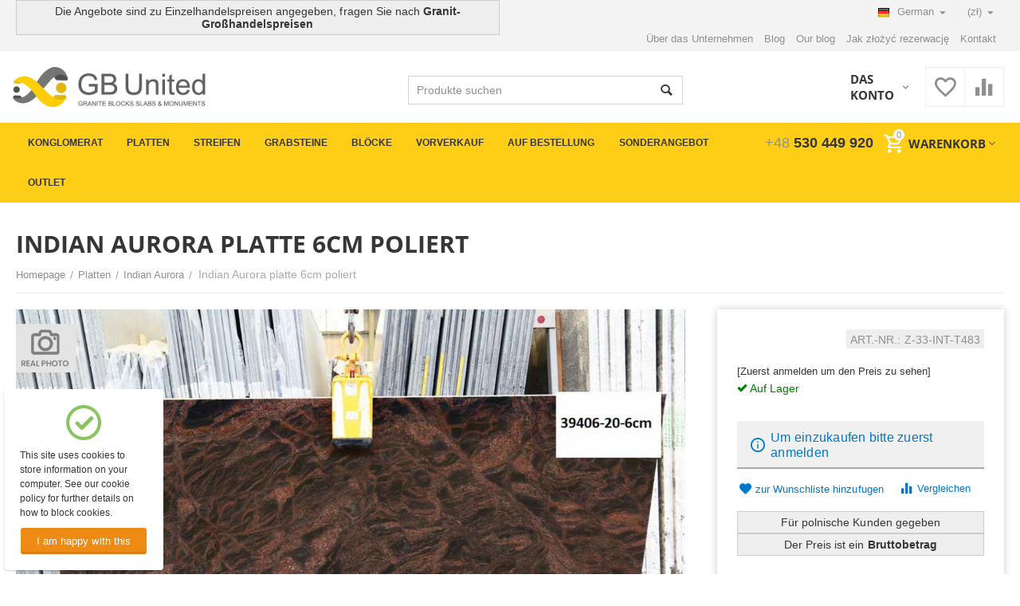

--- FILE ---
content_type: text/html; charset=utf-8
request_url: https://gbunited.pl/platten/indian-aurora-de/indian-aurora-platte-6cm-poliert-z-33-int-t483/
body_size: 18970
content:

<!DOCTYPE html>
<html 
 lang="de" dir="ltr">
<head>
<title>Platten :: Indian Aurora :: Indian Aurora platte 6cm poliert</title>

<base href="https://gbunited.pl/" />
<meta http-equiv="Content-Type" content="text/html; charset=utf-8" data-ca-mode="ultimate" />
<meta name="viewport" content="initial-scale=1.0, width=device-width" />

<meta name="description" content="Indian Aurora Granit in 6cm dicken Platten in polierter Ausführung Paczka Materiał Wymiary | Nr blok Mkw Z-33-INT-T483 Indian Aurora I39406 płyta 2cm poler 302x116x2x1 | / 39406 | 1 3 503 m2 Z-33-INT-T483 Indian Aurora I39406 płyta 6cm poler 295x124x6x1 | / 39406 | 19 7 304 m2     294x124x6x1 | / 39406 |" />



    <meta name="keywords" content="" />


<meta name="format-detection" content="telephone=no">


            <link rel="canonical" href="https://gbunited.pl/platten/indian-aurora-de/indian-aurora-platte-6cm-poliert-z-33-int-t483/" />
            


    <link title="Polski" dir="ltr" type="text/html" rel="alternate" hreflang="x-default" href="https://gbunited.pl/plyty/indian-aurora/indian-aurora-plyta-6cm-poler-z-33-int-t483-pl/" />
    <link title="Polski" dir="ltr" type="text/html" rel="alternate" hreflang="pl" href="https://gbunited.pl/plyty/indian-aurora/indian-aurora-plyta-6cm-poler-z-33-int-t483-pl/" />
    <link title="German" dir="ltr" type="text/html" rel="alternate" hreflang="de" href="https://gbunited.pl/platten/indian-aurora-de/indian-aurora-platte-6cm-poliert-z-33-int-t483/" />

    <!-- Inline script moved to the bottom of the page -->
    <meta property="og:type" content="website" />
<meta property="og:locale" content="de" />
<meta property="og:title" content="Platten :: Indian Aurora :: Indian Aurora platte 6cm poliert" />
<meta property="og:description" content="Indian Aurora Granit in 6cm dicken Platten in polierter Ausführung Paczka Materiał Wymiary | Nr blok Mkw Z-33-INT-T483 Indian Aurora I39406 płyta 2cm poler 302x116x2x1 | / 39406 | 1 3 503 m2 Z-33-INT-T483 Indian Aurora I39406 płyta 6cm poler 295x124x6x1 | / 39406 | 19 7 304 m2     294x124x6x1 | / 39406 |" />
<meta property="og:url" content="https://gbunited.pl/platten/indian-aurora-de/indian-aurora-platte-6cm-poliert-z-33-int-t483/" />
    <meta property="og:image" content="https://gbunited.pl/images/detailed/13/granit-granit-INDIAN-AURORA-39406-20-6CM-GBUnited-GB_United.jpg" />




    <link href="https://gbunited.pl/images/logos/4/favicon_on88-4g.png" rel="shortcut icon" type="image/png" />


<link type="text/css" rel="stylesheet" href="https://gbunited.pl/var/cache/misc/assets/design/themes/abt__unitheme2/css/standalone.b0f50cc01c78e49b7eed13ddb95439a61679949803.css" />
<!-- Google Tag Manager -->
<script data-no-defer>(function(w,d,s,l,i){w[l]=w[l]||[];w[l].push({'gtm.start':
new Date().getTime(),event:'gtm.js'});var f=d.getElementsByTagName(s)[0],
j=d.createElement(s),dl=l!='dataLayer'?'&l='+l:'';j.async=true;j.src=
'https://www.googletagmanager.com/gtm.js?id='+i+dl;f.parentNode.insertBefore(j,f);
})(window,document,'script','dataLayer','GTM-5H4VF46');</script>
<!-- End Google Tag Manager -->
<link href="https://cdnjs.cloudflare.com/ajax/libs/font-awesome/4.7.0/css/font-awesome.min.css" rel="stylesheet">
</head>

<body>
    <!-- Google Tag Manager (noscript) -->
<noscript><iframe src="https://www.googletagmanager.com/ns.html?id=GTM-5H4VF46"
height="0" width="0" style="display:none;visibility:hidden"></iframe></noscript>
<!-- End Google Tag Manager (noscript) -->
        
        <div class="ty-tygh   bp-tygh-container" id="tygh_container">

        <div id="ajax_overlay" class="ty-ajax-overlay"></div>
<div id="ajax_loading_box" class="ty-ajax-loading-box"></div>

        <div class="cm-notification-container notification-container">
</div>

        <div class="ty-helper-container " id="tygh_main_container">
            
                 
                
<div class="tygh-top-panel clearfix">
    <div class="container-fluid  top-grid">
                                        
                <div class="container-fluid-row">
<div class="row-fluid ">        <div class="span8 top-links-grid " >
                    <div class="naglowek top-phones hidden-phone hidden-tablet ty-float-left">
        <div class="ty-wysiwyg-content"  data-ca-live-editor-object-id="0" data-ca-live-editor-object-type=""><div style="background: rgb(238, 238, 238); border: 1px solid rgb(204, 204, 204); padding: 5px 10px; text-align: center;">Die Angebote sind zu Einzelhandelspreisen angegeben, fragen Sie nach <strong>Granit-Großhandelspreisen</strong></div>
</div>
            </div>
            </div>

    
                                        
                
        <div class="span8  " >
                    <div class=" ty-float-right">
        <div id="currencies_2346">
                                        <div class="ty-select-wrapper">
        
    <a class="ty-select-block__a cm-combination" id="sw_select_PLN_wrap_currency_692ea2ca78df2">
                <span class="ty-select-block__a-item "> (zł)</span>
        <i class="ty-select-block__arrow ty-icon-down-micro"></i>
    </a>

    <div id="select_PLN_wrap_currency_692ea2ca78df2" class="ty-select-block cm-popup-box hidden">
        <ul class="cm-select-list ty-select-block__list ty-flags">
                            <li class="ty-select-block__list-item">
                    <a rel="nofollow" href="https://gbunited.pl/platten/indian-aurora-de/indian-aurora-platte-6cm-poliert-z-33-int-t483/?currency=PLN" class="ty-select-block__list-a is-active "  data-ca-name="PLN">
                                         (zł)                    </a>
                </li>
                            <li class="ty-select-block__list-item">
                    <a rel="nofollow" href="https://gbunited.pl/platten/indian-aurora-de/indian-aurora-platte-6cm-poliert-z-33-int-t483/?currency=USD" class="ty-select-block__list-a  "  data-ca-name="USD">
                                        US Dollars ($)                    </a>
                </li>
                            <li class="ty-select-block__list-item">
                    <a rel="nofollow" href="https://gbunited.pl/platten/indian-aurora-de/indian-aurora-platte-6cm-poliert-z-33-int-t483/?currency=EUR" class="ty-select-block__list-a  "  data-ca-name="EUR">
                                        Euro (€)                    </a>
                </li>
                    </ul>
    </div>
</div>
    
<!--currencies_2346--></div>

            </div><div class="top-languages ty-float-right">
        <div id="languages_1807">
                                            <div class="ty-select-wrapper">
        
    <a class="ty-select-block__a cm-combination" id="sw_select_de_wrap_language_692ea2ca796f9">
                    <i class="ty-select-block__a-flag ty-flag ty-flag-de" ></i>
                <span class="ty-select-block__a-item hidden-phone hidden-tablet">German</span>
        <i class="ty-select-block__arrow ty-icon-down-micro"></i>
    </a>

    <div id="select_de_wrap_language_692ea2ca796f9" class="ty-select-block cm-popup-box hidden">
        <ul class="cm-select-list ty-select-block__list ty-flags">
                            <li class="ty-select-block__list-item">
                    <a rel="nofollow" href="https://gbunited.pl/plyty/indian-aurora/indian-aurora-plyta-6cm-poler-z-33-int-t483-pl/" class="ty-select-block__list-a  " data-ca-country-code="pl" data-ca-name="pl">
                                            <i class="ty-flag ty-flag-pl"></i>
                                        Polski                    </a>
                </li>
                            <li class="ty-select-block__list-item">
                    <a rel="nofollow" href="https://gbunited.pl/platten/indian-aurora-de/indian-aurora-platte-6cm-poliert-z-33-int-t483/" class="ty-select-block__list-a is-active " data-ca-country-code="de" data-ca-name="de">
                                            <i class="ty-flag ty-flag-de"></i>
                                        German                    </a>
                </li>
                    </ul>
    </div>
</div>
    
<!--languages_1807--></div>

            </div><div class="top-quick-links ty-float-right">
        
    

        <div class="ty-text-links-wrapper">
        <span id="sw_text_links_14964" class="ty-text-links-btn cm-combination visible-phone">
            <i class="ty-icon-short-list"></i>
            <i class="ty-icon-down-micro ty-text-links-btn__arrow"></i>
        </span>
    
        <ul id="text_links_14964" class="ty-text-links cm-popup-box ty-text-links_show_inline">
                            <li class="ty-text-links__item ty-level-0">
                    <a class="ty-text-links__a" href="https://gbunited.pl/uber-uns/">Über das Unternehmen</a> 
                                    </li>
                            <li class="ty-text-links__item ty-level-0">
                    <a class="ty-text-links__a" href="https://gbunited.pl/blog-de/">Blog</a> 
                                    </li>
                            <li class="ty-text-links__item ty-level-0">
                    <a class="ty-text-links__a" href="https://gbunited.pl/aktualitat/">Our blog</a> 
                                    </li>
                            <li class="ty-text-links__item ty-level-0">
                    <a class="ty-text-links__a" href="/jak-zamawiac">Jak złożyć rezerwację</a> 
                                    </li>
                            <li class="ty-text-links__item ty-level-0">
                    <a class="ty-text-links__a" href="https://gbunited.pl/kontakt-de/">Kontakt</a> 
                                    </li>
                    </ul>

        </div>
    
            </div>
            </div>
</div>
    </div>
    
</div>
</div>

<div class="tygh-header clearfix">
    <div class="container-fluid  header-grid advanced-header">
                                        
                <div class="container-fluid-row">
<div class="row-fluid ">        <div class="span5 top-logo-grid " >
                    <div class="logo_margin ">
        <div class="ty-logo-container">
    
            <a href="https://gbunited.pl/" title="">
        
    
<img class="ty-pict  ty-logo-container__image cm-image" id="det_img_1991122879"  src="https://gbunited.pl/images/logos/4/GBUnited-logo-Granit.jpg"  width="600" height="122" alt="" title=""/>


    
            </a>
    </div>

            </div>
            </div>

    
                                        
                
        <div class="span5 offset1 naglowek " >
                    <div class="pasek top-search hidden-tablet hidden-phone ">
        <div class="ty-search-block">
    <form action="https://gbunited.pl/" name="search_form" method="get">
        <input type="hidden" name="match" value="all" />
        <input type="hidden" name="subcats" value="Y" />
        <input type="hidden" name="pcode_from_q" value="Y" />
        <input type="hidden" name="pshort" value="Y" />
        <input type="hidden" name="pfull" value="Y" />
        <input type="hidden" name="pname" value="Y" />
        <input type="hidden" name="pkeywords" value="Y" />
        <input type="hidden" name="search_performed" value="Y" />

        
<input type="hidden" name="pshort" value="Y" />
<input type="hidden" name="pfull" value="Y" />
<input type="hidden" name="pname" value="Y" />
<input type="hidden" name="pkeywords" value="Y" />
<input type="hidden" name="match" value="any" />
<input type="hidden" name="pcode_from_q" value="Y" />
<input type="hidden" name="pcode" value="Y" />


        <input type="text" name="q" value="" id="search_input" title="Produkte suchen" class="ty-search-block__input cm-hint" /><button title="Suche" class="ty-search-magnifier" type="submit"><i class="ty-icon-search"></i></button>
<input type="hidden" name="dispatch" value="products.search" />
        
    <input type="hidden" name="security_hash" class="cm-no-hide-input" value="a0376e2bf53827b0efe6466f99ba529f" /></form>
</div>


            </div>
            </div>

    
                                        
                
        <div class="span3 naglowek top-phones " >
                    <div class="ut2-top-my-account ty-dropdown-box__title hidden-phone hidden-tablet ty-float-right">
        
<div class="ty-dropdown-box" id="account_info_14972">
    <div id="sw_dropdown_1849" class="ty-dropdown-box__title cm-combination">
        <div>
            
                <a class="ac-title">
	                <i class="ut2-icon-outline-account-circle"></i>
                    <span >Das Konto<i class="ut2-icon-outline-expand_more"></i></span>
                </a>
            

        </div>
    </div>

    <div id="dropdown_1849" class="cm-popup-box ty-dropdown-box__content hidden">

                <ul class="ty-account-info">
            
                            <li class="ty-account-info__item ty-dropdown-box__item"><a class="ty-account-info__a underlined" href="https://gbunited.pl/bestellung/" rel="nofollow">Buchung</a></li>
                                                        <li class="ty-account-info__item ty-dropdown-box__item"><a class="ty-account-info__a underlined" href="https://gbunited.pl/vergleich/" rel="nofollow">Vergleichsliste</a></li>
                            
<li class="ty-account-info__item ty-dropdown-box__item"><a class="ty-account-info__a" href="https://gbunited.pl/wishlist-de/" rel="nofollow">Wunschliste</a></li>
        </ul>

                    <div class="ty-account-info__orders updates-wrapper track-orders" id="track_orders_block_14972">
                <form action="https://gbunited.pl/" method="POST" class="cm-ajax cm-post cm-ajax-full-render" name="track_order_quick">
                    <input type="hidden" name="result_ids" value="track_orders_block_*" />
                    <input type="hidden" name="return_url" value="index.php?sl=de&amp;dispatch=products.view&amp;product_id=1657" />

                    <div class="ty-account-info__orders-txt">Meine Bestellung(en). Wird an Ihre Email gesendet</div>

                    <div class="ty-account-info__orders-input ty-control-group ty-input-append">
                        <label for="track_order_item14972" class="cm-required hidden">Meine Bestellung(en). Wird an Ihre Email gesendet</label>
                        <input type="text" size="20" class="ty-input-text cm-hint" id="track_order_item14972" name="track_data" value="ID Bestellung/E-Mail" />
                        <button title="Weiter" class="ty-btn-go" type="submit"><i class="ty-btn-go__icon ty-icon-right-dir"></i></button>
<input type="hidden" name="dispatch" value="orders.track_request" />
                        
                    </div>
                <input type="hidden" name="security_hash" class="cm-no-hide-input" value="a0376e2bf53827b0efe6466f99ba529f" /></form>
                <!--track_orders_block_14972--></div>
        
        <div class="ty-account-info__buttons buttons-container">
                            <a href="https://gbunited.pl/login-de/?return_url=index.php%3Fsl%3Dde%26dispatch%3Dproducts.view%26product_id%3D1657" data-ca-target-id="login_block14972" class="cm-dialog-opener cm-dialog-auto-size ty-btn ty-btn__secondary" rel="nofollow">Anmelden</a><a href="https://gbunited.pl/profiles-add-de/" rel="nofollow" class="ty-btn ty-btn__primary">Registrieren</a>
                <div  id="login_block14972" class="hidden" title="Anmelden">
                    <div class="ty-login-popup">
                        


        <form name="popup14972_form" action="https://gbunited.pl/" method="post" class="cm-ajax cm-ajax-full-render">
                    <input type="hidden" name="result_ids" value="login_error_popup14972" />
            <input type="hidden" name="error_container_id" value="login_error_popup14972" />
            <input type="hidden" name="quick_login" value="1" />
        
        <input type="hidden" name="return_url" value="index.php?sl=de&amp;dispatch=products.view&amp;product_id=1657" />
        <input type="hidden" name="redirect_url" value="index.php?sl=de&amp;dispatch=products.view&amp;product_id=1657" />

        
        <div class="ty-control-group">
            <label for="login_popup14972" class="ty-login__filed-label ty-control-group__label cm-required cm-trim cm-email">E-Mail</label>
            <input type="text" id="login_popup14972" name="user_login" size="30" value="" class="ty-login__input cm-focus" />
        </div>

        <div class="ty-control-group ty-password-forgot">
            <label for="psw_popup14972" class="ty-login__filed-label ty-control-group__label ty-password-forgot__label cm-required">Passwort</label><a href="https://gbunited.pl/index.php?dispatch=auth.recover_password" class="ty-password-forgot__a"  tabindex="5">Passwort vergessen?</a>
            <input type="password" id="psw_popup14972" name="password" size="30" value="" class="ty-login__input" maxlength="32" />
        </div>

                    
<div class="ty-login-form__wrong-credentials-container" id="login_error_popup14972">
    <!--login_error_popup14972--></div>
        
                    <div class="ty-login-reglink ty-center">
                <a class="ty-login-reglink__a" href="https://gbunited.pl/profiles-add-de/" rel="nofollow">Neues Benuzterkonto registrieren</a>
            </div>
        
        

        
        
            <div class="buttons-container clearfix">
                <div class="ty-float-right">
                        
 
    <button  class="ty-btn__login ty-btn__secondary ty-btn" type="submit" name="dispatch[auth.login]" ><span><span>Anmelden</span></span></button>


                </div>
                <div class="ty-login__remember-me">
                    <label for="remember_me_popup14972" class="ty-login__remember-me-label"><input class="checkbox" type="checkbox" name="remember_me" id="remember_me_popup14972" value="Y" />Angemeldet bleiben</label>
                </div>
            </div>
        

    <input type="hidden" name="security_hash" class="cm-no-hide-input" value="a0376e2bf53827b0efe6466f99ba529f" /></form>


                    </div>
                </div>
                    </div>
<!--account_info_14972--></div>
</div>
            </div><div class="top-buttons-grid hidden-phone ty-float-right">
        
        <div class="ut2-compared-products" id="abt__ut2_compared_products">
        <a class="cm-tooltip ty-compare__a " href="https://gbunited.pl/vergleich/" rel="nofollow" title="View Comparison list"><i class="ut2-icon-baseline-equalizer"></i></a>
        <!--abt__ut2_compared_products--></div>

        <div class="ut2-wishlist-count" id="abt__ut2_wishlist_count">
        <a class="cm-tooltip ty-wishlist__a " href="https://gbunited.pl/wishlist-de/" rel="nofollow" title="Wunschliste anzeigen"><i class="ut2-icon-baseline-favorite-border"></i></a>
        <!--abt__ut2_wishlist_count--></div>

            </div>
            </div>
</div>
    </div>
                                        
                <div class="container-fluid-row container-fluid-row-full-width top-menu-grid">
<div class="row-fluid ">        <div class="span16 " >
                    <div class="row-fluid ">        <div class="span16 naglowek hidden-desktop hidden-tablet " >
                    <div class="row-fluid ">        <div class="span4 hidden-tablet hidden-desktop " >
                    <div class="ty-search-block">
    <form action="https://gbunited.pl/" name="search_form" method="get">
        <input type="hidden" name="match" value="all" />
        <input type="hidden" name="subcats" value="Y" />
        <input type="hidden" name="pcode_from_q" value="Y" />
        <input type="hidden" name="pshort" value="Y" />
        <input type="hidden" name="pfull" value="Y" />
        <input type="hidden" name="pname" value="Y" />
        <input type="hidden" name="pkeywords" value="Y" />
        <input type="hidden" name="search_performed" value="Y" />

        
<input type="hidden" name="pshort" value="Y" />
<input type="hidden" name="pfull" value="Y" />
<input type="hidden" name="pname" value="Y" />
<input type="hidden" name="pkeywords" value="Y" />
<input type="hidden" name="match" value="any" />
<input type="hidden" name="pcode_from_q" value="Y" />
<input type="hidden" name="pcode" value="Y" />


        <input type="text" name="q" value="" id="search_input14970" title="Produkte suchen" class="ty-search-block__input cm-hint" /><button title="Suche" class="ty-search-magnifier" type="submit"><i class="ty-icon-search"></i></button>
<input type="hidden" name="dispatch" value="products.search" />
        
    <input type="hidden" name="security_hash" class="cm-no-hide-input" value="a0376e2bf53827b0efe6466f99ba529f" /></form>
</div>
            </div>


                                        
            
        <div class="span7  " >
                    <div class="top-phones-grid top-tablet-grid ty-float-left">
        

<div class="ut2-h__menu"><div class="ty-menu__wrapper"><a href="javascript:void(0);" onclick="$(this).next().toggleClass('view');$(this).toggleClass('open');" class="ty-menu__menu-btn m-button"><i class="ut2-icon-outline-menu"></i></a><ul class="ty-menu__items cm-responsive-menu"><li class="ty-menu__item ty-menu__item-nodrop"><a href="https://gbunited.pl/konglomerat-de/" class="ty-menu__item-link a-first-lvl"><span><bdi>Konglomerat</bdi></span></a>                    </li>
                <li class="ty-menu__item ty-menu__item-nodrop"><a href="https://gbunited.pl/platten/" class="ty-menu__item-link a-first-lvl"><span><bdi>Platten</bdi></span></a>                    </li>
                <li class="ty-menu__item ty-menu__item-nodrop"><a href="https://gbunited.pl/streifen/" class="ty-menu__item-link a-first-lvl"><span><bdi>Streifen</bdi></span></a>                    </li>
                <li class="ty-menu__item ty-menu__item-nodrop"><a href="https://gbunited.pl/grabsteine/" class="ty-menu__item-link a-first-lvl"><span><bdi>Grabsteine</bdi></span></a>                    </li>
                <li class="ty-menu__item ty-menu__item-nodrop"><a href="https://gbunited.pl/bloecke/" class="ty-menu__item-link a-first-lvl"><span><bdi>Blöcke</bdi></span></a>                    </li>
                <li class="ty-menu__item ty-menu__item-nodrop"><a href="https://gbunited.pl/vorverkauf/" class="ty-menu__item-link a-first-lvl"><span><bdi>Vorverkauf</bdi></span></a>                    </li>
                <li class="ty-menu__item ty-menu__item-nodrop"><a href="https://gbunited.pl/auf-bestellung/" class="ty-menu__item-link a-first-lvl"><span><bdi>Auf Bestellung</bdi></span></a>                    </li>
                <li class="ty-menu__item ty-menu__item-nodrop"><a href="https://gbunited.pl/sonderangebot/" class="ty-menu__item-link a-first-lvl"><span><bdi>Sonderangebot</bdi></span></a>                    </li>
                <li class="ty-menu__item ty-menu__item-nodrop"><a href="https://gbunited.pl/outlet-de/" class="ty-menu__item-link a-first-lvl"><span><bdi>Outlet</bdi></span></a>                    </li>
                                

            </ul>
        </div>
    </div>
<!-- Inline script moved to the bottom of the page -->

<!-- Inline script moved to the bottom of the page -->


            </div>
            </div>


                                        
            
        <div class="span4 phonenr1 " >
                    <div class="ty-wysiwyg-content"  data-ca-live-editor-object-id="0" data-ca-live-editor-object-type=""><div class="ut2-pn">
<div class="ut2-pn__items">
<a href="tel:+48530449920"><span>+48 </span>530 449 920</a>
</div>
<div class="ut2-pn__link">
</div>
</div></div>
            </div>
</div>
            </div>
</div>

                                        
            
<div class="row-fluid ">        <div class="span16 hidden-phone " >
                    <div class="row-fluid ">        <div class="span12 top-left-grid " >
                    <div class="row-fluid ">        <div class="span16 .logo_margin ty-menu__items cm-responsive-menu " >
                    <div class="hidden-phone ty-menu__items cm-responsive-menu  ">
        

<div class="ut2-h__menu"><div class="ty-menu__wrapper"><a href="javascript:void(0);" onclick="$(this).next().toggleClass('view');$(this).toggleClass('open');" class="ty-menu__menu-btn m-button"><i class="ut2-icon-outline-menu"></i></a><ul class="ty-menu__items cm-responsive-menu"><li class="ty-menu__item ty-menu__item-nodrop"><a href="https://gbunited.pl/konglomerat-de/" class="ty-menu__item-link a-first-lvl"><span><bdi>Konglomerat</bdi></span></a>                    </li>
                <li class="ty-menu__item ty-menu__item-nodrop"><a href="https://gbunited.pl/platten/" class="ty-menu__item-link a-first-lvl"><span><bdi>Platten</bdi></span></a>                    </li>
                <li class="ty-menu__item ty-menu__item-nodrop"><a href="https://gbunited.pl/streifen/" class="ty-menu__item-link a-first-lvl"><span><bdi>Streifen</bdi></span></a>                    </li>
                <li class="ty-menu__item ty-menu__item-nodrop"><a href="https://gbunited.pl/grabsteine/" class="ty-menu__item-link a-first-lvl"><span><bdi>Grabsteine</bdi></span></a>                    </li>
                <li class="ty-menu__item ty-menu__item-nodrop"><a href="https://gbunited.pl/bloecke/" class="ty-menu__item-link a-first-lvl"><span><bdi>Blöcke</bdi></span></a>                    </li>
                <li class="ty-menu__item ty-menu__item-nodrop"><a href="https://gbunited.pl/vorverkauf/" class="ty-menu__item-link a-first-lvl"><span><bdi>Vorverkauf</bdi></span></a>                    </li>
                <li class="ty-menu__item ty-menu__item-nodrop"><a href="https://gbunited.pl/auf-bestellung/" class="ty-menu__item-link a-first-lvl"><span><bdi>Auf Bestellung</bdi></span></a>                    </li>
                <li class="ty-menu__item ty-menu__item-nodrop"><a href="https://gbunited.pl/sonderangebot/" class="ty-menu__item-link a-first-lvl"><span><bdi>Sonderangebot</bdi></span></a>                    </li>
                <li class="ty-menu__item ty-menu__item-nodrop"><a href="https://gbunited.pl/outlet-de/" class="ty-menu__item-link a-first-lvl"><span><bdi>Outlet</bdi></span></a>                    </li>
                                

            </ul>
        </div>
    </div>
<!-- Inline script moved to the bottom of the page -->




            </div>
            </div>
</div>
            </div>


                                        
            
        <div class="span3 account-cart-grid przyciski " >
                    <div class="ut2-top-cart-content ty-dropdown-box__title ty-float-right">
        
    <div class="ty-dropdown-box" id="cart_status_14971">
        <div id="sw_dropdown_14971" class="ty-dropdown-box__title cm-combination">
        <a href="https://gbunited.pl/wagen/" class="ac-title ty-hand">
            
                                    <i class="ut2-icon-outline-cart empty"><span class="ty-minicart-count ty-hand empty">0</span></i><span>Warenkorb<i class="ut2-icon-outline-expand_more"></i></span>
                            

        </a>
        </div>
        <div id="dropdown_14971" class="cm-popup-box ty-dropdown-box__content hidden">
            
                <div class="cm-cart-content cm-cart-content-thumb cm-cart-content-delete">
                        <div class="ty-cart-items">
                                                            <div class="ty-cart-items__empty ty-center">Warenkorb ist leer</div>
                                                    </div>

                                            <div class="cm-cart-buttons ty-cart-content__buttons buttons-container hidden">
                            <div class="ty-float-left">
                                <a href="https://gbunited.pl/wagen/" rel="nofollow" class="ty-btn ty-btn__secondary">Warenkorb anzeigen</a>
                            </div>
                                                    </div>
                    
                </div>
            

        </div>
    <!--cart_status_14971--></div>


            </div><div class="phonenr2 ty-float-right">
        <div class="ty-wysiwyg-content"  data-ca-live-editor-object-id="0" data-ca-live-editor-object-type=""><div class="ut2-pn">
<div class="ut2-pn__items">
<a href="tel:+48530449920"><span>+48 </span>530 449 920</a>
</div>
<div class="ut2-pn__link">
</div>
</div></div>
            </div>
            </div>
</div>
            </div>
</div>
            </div>
</div>
    </div>
    
</div>
</div>

<div class="tygh-content clearfix">
    <div class="container-fluid  content-grid">
                                        
                <div class="container-fluid-row">
<div class="row-fluid ">        <div class="span16 main-content-grid ut2-bottom" >
                    <div class=" cm-warehouse-block-depends-by-location ">
        




<!-- Inline script moved to the bottom of the page -->





<div class="ut2-pb ty-product-block ty-product-detail ut2-big-image">

    
            <h1 class="ut2-pb__title" ><bdi>Indian Aurora platte 6cm poliert</bdi></h1>
        

    <div class="ut2-breadcrumbs__wrapper">
        
            <div id="breadcrumbs_1765">

            <div class="ty-breadcrumbs clearfix">
            <a href="https://gbunited.pl/" class="ty-breadcrumbs__a"><bdi>Homepage</bdi></a><span class="ty-breadcrumbs__slash">/</span><a href="https://gbunited.pl/platten/" class="ty-breadcrumbs__a"><bdi>Platten</bdi></a><span class="ty-breadcrumbs__slash">/</span><a href="https://gbunited.pl/platten/indian-aurora-de/" class="ty-breadcrumbs__a"><bdi>Indian Aurora</bdi></a><span class="ty-breadcrumbs__slash">/</span><span class="ty-breadcrumbs__current"><bdi>Indian Aurora platte 6cm poliert</bdi></span>
        </div>

                <!-- Inline script moved to the bottom of the page -->
            <!--breadcrumbs_1765--></div>



        

    </div>

    <div class="ut2-pb__wrapper clearfix">

        
                                
    
    
    



































            <div class="ut2-pb__img-wrapper ty-product-block__img-wrapper">
                
                                    <div class="ut2-pb__img  ut2-pb__no-thumbs cm-reload-1657 ut2-pb__as-thumbs" data-ca-previewer="true" id="product_images_1657_update">

						                        
                        							



    
    


    

<div class="ab_vg-images-wrapper clearfix" data-ca-previewer="true">



<div id="product_images_1657692ea2ca91939" class="ty-product-img cm-preview-wrapper ab-vertical" >
	
    
    
    
                        
    
    
    
<a id="det_img_link_1657692ea2ca91939_13993" data-ca-image-id="preview[product_images_1657692ea2ca91939]" class="cm-image-previewer cm-previewer ty-previewer" data-ca-image-width="1200" data-ca-image-height="800" href="https://gbunited.pl/images/detailed/13/granit-granit-INDIAN-AURORA-39406-20-6CM-GBUnited-GB_United.jpg" title="Indian Aurora platte 6cm poliert"><img class="ty-pict   cm-image" id="det_img_1657692ea2ca91939_13993"  src="https://gbunited.pl/images/detailed/13/granit-granit-INDIAN-AURORA-39406-20-6CM-GBUnited-GB_United.jpg"  alt="Indian Aurora platte 6cm poliert" title="Indian Aurora platte 6cm poliert"/><svg class="ty-pict__container" aria-hidden="true" width="1200" height="800" viewBox="0 0 1200 800" style="max-height: 100%; max-width: 100%; position: absolute; top: 0; left: 50%; transform: translateX(-50%); z-index: -1;"><rect fill="transparent" width="1200" height="800"></rect></svg>
<span class="ty-previewer__icon hidden-phone"></span></a>


    
    
    </div>



</div>

<!-- Inline script moved to the bottom of the page -->

<!-- Inline script moved to the bottom of the page -->


<!-- Inline script moved to the bottom of the page -->

							<!--product_images_1657_update--></div>
                    	                                


                <div class="ut2-pb__share-block"><div class="share-link"><i class="ut2-icon-share"></i>Share</div><div class="ut2-social-buttons ut2-upload-block" data-ut2-object-type="product" data-ut2-object-dispatch="products.view" data-ut2-action="social_buttons" data-ut2-object-id="1657"></div></div>


                                        





                    
                                            
                            




                                                                                        
            
                            
                                            <h3 class="tab-list-title" id="description">Description</h3>
                                    

                        
            <div id="content_description" class="ty-wysiwyg-content content-description" data-ab-smc-tab-hide="N|N"
             data-ab-smc-more="More"
             data-ab-smc-less="Less"
             data-ab-smc-height="250"
        >
                                                
    <div ><p>Indian Aurora Granit in 6cm dicken Platten in polierter Ausführung.</p>

<div><span><span><span><span><span></span></span></span></span></span>

<table>
	<colgroup>
		<col />
		<col />
		<col />
		<col />
	</colgroup>
	<tbody>
		<tr>
			<td>Paczka</td>
			<td>Materiał</td>
			<td>Wymiary | Nr blok</td>
			<td>Mkw</td>
		</tr>
		<tr>
			<td>Z-33-INT-T483</td>
			<td>Indian Aurora I39406 płyta 2cm poler</td>
			<td>302x116x2x1 | / 39406 | 1</td>
			<td>3,503 m2</td>
		</tr>
		<tr>
			<td>Z-33-INT-T483</td>
			<td>Indian Aurora I39406 płyta 6cm poler</td>
			<td>295x124x6x1 | / 39406 | 19</td>
			<td>7,304 m2</td>
		</tr>
		<tr>
			<td> </td>
			<td> </td>
			<td>294x124x6x1 | / 39406 | 20</td>
			<td> </td>
		</tr>
	</tbody>
</table>
<span><span><span><span><span></span></span></span></span></span> <span><span><span><span><span></span></span></span></span></span> <span><span><span><span><span></span></span></span></span></span> <span><span><span><span><span></span></span></span></span></span></div>

<div> </div>

<div><span><span><span><span><span></span></span></span></span></span></div>

<div> </div>

<hr /></div>

                            
        </div>
    

                                
            
                            
                                            <h3 class="tab-list-title" id="features">Features</h3>
                                    

                        
            <div id="content_features" class="ty-wysiwyg-content content-features" data-ab-smc-tab-hide="N|N"
             data-ab-smc-more="More"
             data-ab-smc-less="Less"
             data-ab-smc-height="250"
        >
                                                
    
            <div class="ty-product-feature-group">
        <div class="ty-subheader">
    
    Cechy produktu

    </div>
                    <div class="ty-product-feature">
        <span class="ty-product-feature__label">Art des Materials:</span>

        
        <div class="ty-product-feature__value"><ul class="ty-product-feature__multiple"><li class="ty-product-feature__multiple-item"><span class="ty-compare-checkbox"><i class="ty-compare-checkbox__icon ty-icon-ok"></i></span><span class="ty-product-feature__prefix"></span>Granit<span class="ty-product-feature__suffix"></span></li></ul></div>
        </div>
                <div class="ty-product-feature">
        <span class="ty-product-feature__label">Art des Steins:</span>

        
        <div class="ty-product-feature__value">Indian Aurora</div>
        </div>
                <div class="ty-product-feature">
        <span class="ty-product-feature__label">das Land
<span class="ty-help-info">        

    


<a id="opener_content_20_notes" class="cm-dialog-opener cm-dialog-auto-size "  data-ca-target-id="content_content_20_notes"  data-ca-dialog-title="das Land" rel="nofollow"><span ><span class="ty-tooltip-block"><i class="ty-icon-help-circle"></i></span></span></a>

<div class="hidden ty-wysiwyg-content" id="content_content_20_notes" title="das Land">
            <p>Ursprungsland des Materials</p>

    
</div>

</span>:</span>

        
        <div class="ty-product-feature__value">India</div>
        </div>
                <div class="ty-product-feature">
        <span class="ty-product-feature__label">der Schmuckrand:</span>

        
        <div class="ty-product-feature__value">der Poller</div>
        </div>
                <div class="ty-product-feature">
        <span class="ty-product-feature__label">die Dicke:</span>

        
        <div class="ty-product-feature__value"><ul class="ty-product-feature__multiple"><li class="ty-product-feature__multiple-item"><span class="ty-compare-checkbox"><i class="ty-compare-checkbox__icon ty-icon-ok"></i></span><span class="ty-product-feature__prefix"></span>6 cm<span class="ty-product-feature__suffix"></span></li></ul></div>
        </div>
                <div class="ty-product-feature">
        <span class="ty-product-feature__label">die Kategorie:</span>

        
        <div class="ty-product-feature__value"><ul class="ty-product-feature__multiple"><li class="ty-product-feature__multiple-item"><span class="ty-compare-checkbox"><i class="ty-compare-checkbox__icon ty-icon-ok"></i></span><span class="ty-product-feature__prefix"></span>Platten<span class="ty-product-feature__suffix"></span></li></ul></div>
        </div>
    
                        
        </div>
    
                            
        </div>
    

                                
            
                        
                <div id="content_files" class="ty-wysiwyg-content content-files">
                                                        

                            
                </div>
            

                                            
            
                        
                <div id="content_attachments" class="ty-wysiwyg-content content-attachments">
                                                        

                            
                </div>
            

                                            
            
                        
                <div id="content_required_products" class="ty-wysiwyg-content content-required_products">
                                                        

                            
                </div>
            

                                
            
                        
                <div id="content_availability_in_stores" class="ty-wysiwyg-content content-availability_in_stores">
                                                        
                            
                </div>
            

                                
            
                        
                <div id="content_ab__video_gallery" class="ty-wysiwyg-content content-ab__video_gallery">
                                                        




                            
                </div>
            

            
    
                                                

                                        

                            </div>

            <div class="ut2-pb__right">
                
                                <form action="https://gbunited.pl/" method="post" name="product_form_bigpicture_1657" enctype="multipart/form-data" class="cm-disable-empty-files  cm-ajax cm-ajax-full-render cm-ajax-status-middle ">
<input type="hidden" name="result_ids" value="cart_status*,wish_list*,checkout*,account_info*,abt__ut2_wishlist_count" />
<input type="hidden" name="redirect_url" value="index.php?sl=de&amp;dispatch=products.view&amp;product_id=1657" />
<input type="hidden" name="product_data[1657][product_id]" value="1657" />


                                                                                
                <div class="ut2-pb__sku">
                                                    <div class="ty-control-group ty-sku-item cm-hidden-wrapper" id="sku_update_bigpicture_1657">
            <input type="hidden" name="appearance[show_sku]" value="1" />
                            <label class="ty-control-group__label" id="sku_bigpicture_1657">Art.-Nr.:</label>
                        <span class="ty-control-group__item cm-reload-bigpicture_1657" id="product_code_bigpicture_1657">Z-33-INT-T483<!--product_code_bigpicture_1657--></span>
        </div>
    
                </div>

                <div class="price-wrap">
                    
                                                    <div class="ut2-pb__price-actual">
                                    <span class="cm-reload-bigpicture_1657 ty-price-update" id="price_update_bigpicture_1657">
        <input type="hidden" name="appearance[show_price_values]" value="" />
        <input type="hidden" name="appearance[show_price]" value="1" />
                    <span class="ty-price">[Zuerst anmelden um den Preis zu sehen]</span>
            <!--price_update_bigpicture_1657--></span>

                            </div>
                        
                                        </div>

                                
    <div class="cm-reload-bigpicture_1657 stock-wrap" id="product_amount_update_bigpicture_1657">
        <input type="hidden" name="appearance[show_product_amount]" value="1" />
                                                        <div class="ty-control-group product-list-field">
                                                <span class="ty-qty-in-stock ty-control-group__item" id="in_stock_info_bigpicture_1657">
                                                            <i class="ty-icon-ok"></i>Auf Lager
                                                    </span>
                    </div>
                                        <!--product_amount_update_bigpicture_1657--></div>
   
    



                


                                <div class="ut2-pb__option">
                                                <div class="cm-reload-bigpicture_1657 js-product-options-bigpicture_1657" id="product_options_update_bigpicture_1657">
        <input type="hidden" name="appearance[show_product_options]" value="1" />
        
                                                    

<input type="hidden" name="appearance[details_page]" value="1" />
    <input type="hidden" name="additional_info[info_type]" value="D" />
    <input type="hidden" name="additional_info[is_preview]" value="" />
    <input type="hidden" name="additional_info[get_icon]" value="1" />
    <input type="hidden" name="additional_info[get_detailed]" value="1" />
    <input type="hidden" name="additional_info[get_additional]" value="" />
    <input type="hidden" name="additional_info[get_options]" value="1" />
    <input type="hidden" name="additional_info[get_discounts]" value="1" />
    <input type="hidden" name="additional_info[get_features]" value="" />
    <input type="hidden" name="additional_info[get_extra]" value="" />
    <input type="hidden" name="additional_info[get_taxed_prices]" value="1" />
    <input type="hidden" name="additional_info[get_for_one_product]" value="1" />
    <input type="hidden" name="additional_info[detailed_params]" value="1" />
    <input type="hidden" name="additional_info[features_display_on]" value="C" />
    <input type="hidden" name="additional_info[get_active_options]" value="" />
    <input type="hidden" name="additional_info[get_variation_features_variants]" value="1" />
    <input type="hidden" name="additional_info[get_warehouse_amount]" value="" />
    <input type="hidden" name="additional_info[get_warehouse_amount_by_destination]" value="1" />
    <input type="hidden" name="additional_info[get_warehouse_total_amount]" value="" />
    <input type="hidden" name="additional_info[get_variation_info]" value="1" />
    <input type="hidden" name="additional_info[get_variation_name]" value="1" />
    <input type="hidden" name="additional_info[get_product_type]" value="" />


<!-- Inline script moved to the bottom of the page -->

        

    <!--product_options_update_bigpicture_1657--></div>
    
                </div>
                
                <div class="ut2-pb__advanced-option clearfix">
                                                                        <div class="cm-reload-bigpicture_1657" id="advanced_options_update_bigpicture_1657">
            

            
            

        <!--advanced_options_update_bigpicture_1657--></div>
    
                                    </div>

                                    

                                <div class="ut2-qty__wrap  ut2-pb__field-group">
                                            
        <div class="cm-reload-bigpicture_1657" id="qty_update_bigpicture_1657">
        <input type="hidden" name="appearance[show_qty]" value="" />
        <input type="hidden" name="appearance[capture_options_vs_qty]" value="" />
                            
                    <input type="hidden" name="product_data[1657][amount]" value="1" />
                <!--qty_update_bigpicture_1657--></div>
    



                                            
            


                </div>
                
                                <div class="ut2-pb__button ty-product-block__button">
                    
                                        <div class="cm-reload-bigpicture_1657 " id="add_to_cart_update_bigpicture_1657">
<input type="hidden" name="appearance[show_add_to_cart]" value="1" />
<input type="hidden" name="appearance[show_list_buttons]" value="1" />
<input type="hidden" name="appearance[but_role]" value="big" />
<input type="hidden" name="appearance[quick_view]" value="" />



        
                            
            
 

    <a href="https://gbunited.pl/login-de/?return_url=index.php%3Fsl%3Dde%26dispatch%3Dproducts.view%26product_id%3D1657"  class="ty-btn cm-tooltip ty-btn__tertiary ut2-allow-shopping "  title="Dieses Produkt kann nicht Ihrem &lt;br&gt; Warenkorb hinzugefügt werden weil Sie nicht angemeldet sind."><i class="ut2-icon-outline-info-circle"></i><span>Um einzukaufen bitte zuerst anmelden</span></a>

    




    
<a class="
	ut2-add-to-wish 	 label	 cm-submit	 cm-tooltip"

     title="Add to wishlist"     id="button_wishlist_1657"     data-ca-dispatch="dispatch[wishlist.add..1657]"    >
    <i class="ut2-icon-baseline-favorite"></i>    zur Wunschliste hinzufugen</a>

    
                        	
    <a	class="
	ut2-add-to-compare cm-ajax cm-ajax-full-render     label     cm-tooltip"
     title="Zur Vergleichsliste hinzufügen"     data-ca-target-id="comparison_list,account_info*,abt__ut2_compared_products"     rel="nofollow"     href="https://gbunited.pl/index.php?dispatch=product_features.add_product&amp;product_id=1657&amp;redirect_url=index.php%3Fsl%3Dde%26dispatch%3Dproducts.view%26product_id%3D1657">

    <i class="ut2-icon-baseline-equalizer"></i>    Vergleichen    </a>



<!--add_to_cart_update_bigpicture_1657--></div>


                                        
                </div>
                				
                
                                				

                
                


                                    <div class="ty-wysiwyg-content"  data-ca-live-editor-object-id="1657" data-ca-live-editor-object-type="products"><div style="background: rgb(238, 238, 238); border: 1px solid rgb(204, 204, 204); padding: 5px 10px; text-align: center;">Für polnische Kunden gegeben</div>

<div style="background: rgb(238, 238, 238); border: 1px solid rgb(204, 204, 204); padding: 5px 10px; text-align: center;">Der Preis ist ein <strong>Bruttobetrag</strong><span style="color:null;"></span></div>
</div>
                            
                
	                



                                    <div class="ut2-pb__short-descr" ></div>
                
                
                                


                                    <div>
                        

    <div class="ty-features-list"><em>    <span class="ty-control-group f-variant"><span class="ty-product-feature__label"><em>Art des Materials</em></span><span><em>Granit</em></span></span></em><em>    <span class="ty-control-group"><span class="ty-product-feature__label"><em>Art des Steins</em></span><span><em>Indian Aurora</em></span></span></em><em>    <span class="ty-control-group"><span class="ty-product-feature__label"><em>das Land</em></span><span><em>India</em></span></span></em></div>
                    </div>
                                
                
<div data-ca-warehouses-stock-availability-product-id="1657"
     id="warehouses_stock_availability_1657">
    
    <!--warehouses_stock_availability_1657--></div>

<!-- Inline script moved to the bottom of the page -->


                
                                <input type="hidden" name="security_hash" class="cm-no-hide-input" value="a0376e2bf53827b0efe6466f99ba529f" /></form>

                
                	                

	                    
	                        </div>

            
        
        
            <div id="new_thread_login_form" class="hidden ty-vendor-communication-login" title="Anmelden">
    <div class="ty-login-popup">
        <h3>
            Please sign in so that we can notify you about a reply
        </h3>
        


        <form name="new_thread_login_form_popup_form" action="https://gbunited.pl/" method="post" class="cm-ajax cm-ajax-full-render">
                    <input type="hidden" name="result_ids" value="login_error_new_thread_login_form_popup" />
            <input type="hidden" name="error_container_id" value="login_error_new_thread_login_form_popup" />
            <input type="hidden" name="quick_login" value="1" />
        
        <input type="hidden" name="return_url" value="index.php?sl=de&amp;dispatch=products.view&amp;product_id=1657" />
        <input type="hidden" name="redirect_url" value="index.php?sl=de&amp;dispatch=products.view&amp;product_id=1657" />

        
        <div class="ty-control-group">
            <label for="login_new_thread_login_form_popup" class="ty-login__filed-label ty-control-group__label cm-required cm-trim cm-email">E-Mail</label>
            <input type="text" id="login_new_thread_login_form_popup" name="user_login" size="30" value="" class="ty-login__input cm-focus" />
        </div>

        <div class="ty-control-group ty-password-forgot">
            <label for="psw_new_thread_login_form_popup" class="ty-login__filed-label ty-control-group__label ty-password-forgot__label cm-required">Passwort</label><a href="https://gbunited.pl/index.php?dispatch=auth.recover_password" class="ty-password-forgot__a"  tabindex="5">Passwort vergessen?</a>
            <input type="password" id="psw_new_thread_login_form_popup" name="password" size="30" value="" class="ty-login__input" maxlength="32" />
        </div>

                    
<div class="ty-login-form__wrong-credentials-container" id="login_error_new_thread_login_form_popup">
    <!--login_error_new_thread_login_form_popup--></div>
        
                    <div class="ty-login-reglink ty-center">
                <a class="ty-login-reglink__a" href="https://gbunited.pl/profiles-add-de/" rel="nofollow">Neues Benuzterkonto registrieren</a>
            </div>
        
        

        
        
            <div class="buttons-container clearfix">
                <div class="ty-float-right">
                        
 
    <button  class="ty-btn__login ty-btn__secondary ty-btn" type="submit" name="dispatch[auth.login]" ><span><span>Anmelden</span></span></button>


                </div>
                <div class="ty-login__remember-me">
                    <label for="remember_me_new_thread_login_form_popup" class="ty-login__remember-me-label"><input class="checkbox" type="checkbox" name="remember_me" id="remember_me_new_thread_login_form_popup" value="Y" />Angemeldet bleiben</label>
                </div>
            </div>
        

    <input type="hidden" name="security_hash" class="cm-no-hide-input" value="a0376e2bf53827b0efe6466f99ba529f" /></form>


    </div>
</div>

    
    </div>

    
</div>

<div class="product-details">
</div>




            </div>
            </div>
</div>
    </div>
                                        
                <div class="container-fluid-row">
<div class="row-fluid ">        <div class="span16  ut2-bottom" >
                    <div class="ty-mainbox-container clearfix">
                    
                <div class="ty-mainbox-title">
                    
                                            Possibly you may be interested
                                        

                </div>
            

            </div><div class="ty-sidebox-important  cm-warehouse-block-depends-by-location">
        <h3 class="ty-sidebox-important__title">
            
                            <span class="ty-sidebox__title-wrapper">Podobne Produkty blocco</span>
                        

        </h3>
        <div class="ty-sidebox-important__body">


    




	    








<!-- Inline script moved to the bottom of the page -->



<div id="scroll_list_1917" class="owl-carousel ty-scroller-list grid-list no-buttons ut2-scroller-advanced">
    <div class="ut2-gl__item ">
    
    
    


































<form action="https://gbunited.pl/" method="post" name="product_form_19170003763" enctype="multipart/form-data" class="cm-disable-empty-files  cm-ajax cm-ajax-full-render cm-ajax-status-middle ">
<input type="hidden" name="result_ids" value="cart_status*,wish_list*,checkout*,account_info*,abt__ut2_wishlist_count" />
<input type="hidden" name="redirect_url" value="index.php?sl=de&amp;dispatch=products.view&amp;product_id=1657" />
<input type="hidden" name="product_data[3763][product_id]" value="3763" />
<div class="ut2-gl__body" ><div class="ut2-gl__image" style="height: 300px"><a href="https://gbunited.pl/platten/indian-aurora-de/astoria-plyta-2cm-poler-clone-clone-clone-clone-clone-clone-clone-clone-clone-clone-clone-clone/">            
    
    <img class="ty-pict   cm-image" id="det_img_3763"  src="https://gbunited.pl/images/thumbnails/700/600/detailed/18/4902-011_A1_c.jpg"  alt="Astoria płyta 2cm poler [CLONE] [CLONE] [CLONE] [CLONE] [CLONE] [CLONE] [CLONE] [CLONE] [CLONE] [CLONE] [CLONE] [CLONE]" title="Astoria płyta 2cm poler [CLONE] [CLONE] [CLONE] [CLONE] [CLONE] [CLONE] [CLONE] [CLONE] [CLONE] [CLONE] [CLONE] [CLONE]" srcset="https://gbunited.pl/images/thumbnails/1400/1200/detailed/18/4902-011_A1_c.jpg 2x"/>

</a>                    
            <div class="ut2-gl__buttons">
<a class="
	ut2-add-to-wish 		 cm-submit	 cm-tooltip"

     title="Add to wishlist"     id="button_wishlist_19170003763"     data-ca-dispatch="dispatch[wishlist.add..3763]"    >
    <i class="ut2-icon-baseline-favorite"></i>    </a>
    
                        	
    <a	class="
	ut2-add-to-compare cm-ajax cm-ajax-full-render         cm-tooltip"
     title="Zur Vergleichsliste hinzufügen"     data-ca-target-id="comparison_list,account_info*,abt__ut2_compared_products"     rel="nofollow"     href="https://gbunited.pl/index.php?dispatch=product_features.add_product&amp;product_id=3763&amp;redirect_url=index.php%3Fsl%3Dde%26dispatch%3Dproducts.view%26product_id%3D1657">

    <i class="ut2-icon-baseline-equalizer"></i>        </a>
</div></div><div class="ut2-gl__rating">


</div>
            <div class="ty-control-group ty-sku-item cm-hidden-wrapper" id="sku_update_19170003763">
            <input type="hidden" name="appearance[show_sku]" value="1" />
                            <label class="ty-control-group__label" id="sku_19170003763">Art.-Nr.:</label>
                        <span class="ty-control-group__item cm-reload-19170003763" id="product_code_19170003763">Z-17-IJ<!--product_code_19170003763--></span>
        </div>
    <div class="ut2-gl__name">


            <a href="https://gbunited.pl/platten/indian-aurora-de/astoria-plyta-2cm-poler-clone-clone-clone-clone-clone-clone-clone-clone-clone-clone-clone-clone/" class="product-title" title="Astoria płyta 2cm poler [CLONE] [CLONE] [CLONE] [CLONE] [CLONE] [CLONE] [CLONE] [CLONE] [CLONE] [CLONE] [CLONE] [CLONE]" >Astoria płyta 2cm poler [CLONE] [CLONE] [CLONE] [CLONE] [CLONE] [CLONE] [CLONE] [CLONE] [CLONE] [CLONE] [CLONE] [CLONE]</a>    

</div><div class="ut2-gl__price ut2-gl__no-price	pr-mix" style="min-height: 41px;"><div>    <span class="cm-reload-19170003763 ty-price-update" id="price_update_19170003763">
        <input type="hidden" name="appearance[show_price_values]" value="" />
        <input type="hidden" name="appearance[show_price]" value="1" />
                    <span class="ty-price">[Zuerst anmelden um den Preis zu sehen]</span>
            <!--price_update_19170003763--></span>
</div><div>        </div></div></div>
<input type="hidden" name="security_hash" class="cm-no-hide-input" value="a0376e2bf53827b0efe6466f99ba529f" /></form>
</div>
<div class="ut2-gl__item ">
    
    
    


































<form action="https://gbunited.pl/" method="post" name="product_form_19170003664" enctype="multipart/form-data" class="cm-disable-empty-files  cm-ajax cm-ajax-full-render cm-ajax-status-middle ">
<input type="hidden" name="result_ids" value="cart_status*,wish_list*,checkout*,account_info*,abt__ut2_wishlist_count" />
<input type="hidden" name="redirect_url" value="index.php?sl=de&amp;dispatch=products.view&amp;product_id=1657" />
<input type="hidden" name="product_data[3664][product_id]" value="3664" />
<div class="ut2-gl__body" ><div class="ut2-gl__image" style="height: 300px"><a href="https://gbunited.pl/platten/indian-aurora-de/astoria-plyta-2cm-poler-clone-clone-clone-clone-clone-clone-clone-clone-clone-clone-clone/">            
    
    <img class="ty-pict   cm-image" id="det_img_3664"  src="https://gbunited.pl/images/thumbnails/700/600/detailed/17/12896_5cm_10.jpg"  alt="Astoria płyta 2cm poler [CLONE] [CLONE] [CLONE] [CLONE] [CLONE] [CLONE] [CLONE] [CLONE] [CLONE] [CLONE] [CLONE]" title="Astoria płyta 2cm poler [CLONE] [CLONE] [CLONE] [CLONE] [CLONE] [CLONE] [CLONE] [CLONE] [CLONE] [CLONE] [CLONE]" srcset="https://gbunited.pl/images/thumbnails/1400/1200/detailed/17/12896_5cm_10.jpg 2x"/>

</a>                    
            <div class="ut2-gl__buttons">
<a class="
	ut2-add-to-wish 		 cm-submit	 cm-tooltip"

     title="Add to wishlist"     id="button_wishlist_19170003664"     data-ca-dispatch="dispatch[wishlist.add..3664]"    >
    <i class="ut2-icon-baseline-favorite"></i>    </a>
    
                        	
    <a	class="
	ut2-add-to-compare cm-ajax cm-ajax-full-render         cm-tooltip"
     title="Zur Vergleichsliste hinzufügen"     data-ca-target-id="comparison_list,account_info*,abt__ut2_compared_products"     rel="nofollow"     href="https://gbunited.pl/index.php?dispatch=product_features.add_product&amp;product_id=3664&amp;redirect_url=index.php%3Fsl%3Dde%26dispatch%3Dproducts.view%26product_id%3D1657">

    <i class="ut2-icon-baseline-equalizer"></i>        </a>
</div></div><div class="ut2-gl__rating">


</div>
            <div class="ty-control-group ty-sku-item cm-hidden-wrapper" id="sku_update_19170003664">
            <input type="hidden" name="appearance[show_sku]" value="1" />
                            <label class="ty-control-group__label" id="sku_19170003664">Art.-Nr.:</label>
                        <span class="ty-control-group__item cm-reload-19170003664" id="product_code_19170003664">Z-5-CP<!--product_code_19170003664--></span>
        </div>
    <div class="ut2-gl__name">


            <a href="https://gbunited.pl/platten/indian-aurora-de/astoria-plyta-2cm-poler-clone-clone-clone-clone-clone-clone-clone-clone-clone-clone-clone/" class="product-title" title="Astoria płyta 2cm poler [CLONE] [CLONE] [CLONE] [CLONE] [CLONE] [CLONE] [CLONE] [CLONE] [CLONE] [CLONE] [CLONE]" >Astoria płyta 2cm poler [CLONE] [CLONE] [CLONE] [CLONE] [CLONE] [CLONE] [CLONE] [CLONE] [CLONE] [CLONE] [CLONE]</a>    

</div><div class="ut2-gl__price ut2-gl__no-price	pr-mix" style="min-height: 41px;"><div>    <span class="cm-reload-19170003664 ty-price-update" id="price_update_19170003664">
        <input type="hidden" name="appearance[show_price_values]" value="" />
        <input type="hidden" name="appearance[show_price]" value="1" />
                    <span class="ty-price">[Zuerst anmelden um den Preis zu sehen]</span>
            <!--price_update_19170003664--></span>
</div><div>        </div></div></div>
<input type="hidden" name="security_hash" class="cm-no-hide-input" value="a0376e2bf53827b0efe6466f99ba529f" /></form>
</div>
</div>

<!-- Inline script moved to the bottom of the page -->
<!-- Inline script moved to the bottom of the page -->
</div>
    </div><div class="ty-sidebox-important  cm-warehouse-block-depends-by-location">
        <h3 class="ty-sidebox-important__title">
            
                            <span class="ty-sidebox__title-wrapper">Hot deals</span>
                        

        </h3>
        <div class="ty-sidebox-important__body">


    




	    











    <div class="owl-theme ty-owl-controls">
        <div class="owl-controls clickable owl-controls-outside"  id="owl_outside_nav_1836">
            <div class="owl-buttons">
                <div id="owl_prev_1836000" class="owl-prev"><i class="ty-icon-left-open-thin"></i></div>
                <div id="owl_next_1836000" class="owl-next"><i class="ty-icon-right-open-thin"></i></div>
            </div>
        </div>
    </div>

<div id="scroll_list_1836" class="owl-carousel ty-scroller-list grid-list no-buttons ut2-scroller-advanced">
    <div class="ut2-gl__item ">
    
    
    


































<form action="https://gbunited.pl/" method="post" name="product_form_18360001011" enctype="multipart/form-data" class="cm-disable-empty-files  cm-ajax cm-ajax-full-render cm-ajax-status-middle ">
<input type="hidden" name="result_ids" value="cart_status*,wish_list*,checkout*,account_info*,abt__ut2_wishlist_count" />
<input type="hidden" name="redirect_url" value="index.php?sl=de&amp;dispatch=products.view&amp;product_id=1657" />
<input type="hidden" name="product_data[1011][product_id]" value="1011" />
<div class="ut2-gl__body" ><div class="ut2-gl__image" style="height: 300px"><a href="https://gbunited.pl/auf-bestellung/fliesen/oscuro-mist-fliesen-600x400x10mm-poliert/">            
    
    <img class="ty-pict   cm-image" id="det_img_1011"  src="https://gbunited.pl/images/thumbnails/500/300/detailed/9/plytki-granit-Oscuro_Mist-600x400x10mm-GBUnited-2.jpg"  alt="Oscuro Mist Fliesen 600x400x10mm poliert" title="Oscuro Mist Fliesen 600x400x10mm poliert" srcset="https://gbunited.pl/images/thumbnails/1000/600/detailed/9/plytki-granit-Oscuro_Mist-600x400x10mm-GBUnited-2.jpg 2x"/>

</a>                    
            <div class="ut2-gl__buttons">
<a class="
	ut2-add-to-wish 		 cm-submit	 cm-tooltip"

     title="Add to wishlist"     id="button_wishlist_18360001011"     data-ca-dispatch="dispatch[wishlist.add..1011]"    >
    <i class="ut2-icon-baseline-favorite"></i>    </a>
    
                        	
    <a	class="
	ut2-add-to-compare cm-ajax cm-ajax-full-render         cm-tooltip"
     title="Zur Vergleichsliste hinzufügen"     data-ca-target-id="comparison_list,account_info*,abt__ut2_compared_products"     rel="nofollow"     href="https://gbunited.pl/index.php?dispatch=product_features.add_product&amp;product_id=1011&amp;redirect_url=index.php%3Fsl%3Dde%26dispatch%3Dproducts.view%26product_id%3D1657">

    <i class="ut2-icon-baseline-equalizer"></i>        </a>
</div></div><div class="ut2-gl__rating">


</div>
            <div class="ty-control-group ty-sku-item cm-hidden-wrapper" id="sku_update_18360001011">
            <input type="hidden" name="appearance[show_sku]" value="1" />
                            <label class="ty-control-group__label" id="sku_18360001011">Art.-Nr.:</label>
                        <span class="ty-control-group__item cm-reload-18360001011" id="product_code_18360001011">NZ-OSM-PK<!--product_code_18360001011--></span>
        </div>
    <div class="ut2-gl__name">


            <a href="https://gbunited.pl/auf-bestellung/fliesen/oscuro-mist-fliesen-600x400x10mm-poliert/" class="product-title" title="Oscuro Mist Fliesen 600x400x10mm poliert" >Oscuro Mist Fliesen 600x400x10mm poliert</a>    

</div><div class="ut2-gl__price ut2-gl__no-price	pr-mix" style="min-height: 41px;"><div>    <span class="cm-reload-18360001011 ty-price-update" id="price_update_18360001011">
        <input type="hidden" name="appearance[show_price_values]" value="" />
        <input type="hidden" name="appearance[show_price]" value="1" />
                    <span class="ty-price">[Zuerst anmelden um den Preis zu sehen]</span>
            <!--price_update_18360001011--></span>
</div><div>        </div></div></div>
<input type="hidden" name="security_hash" class="cm-no-hide-input" value="a0376e2bf53827b0efe6466f99ba529f" /></form>
</div>
<div class="ut2-gl__item ">
    
    
    


































<form action="https://gbunited.pl/" method="post" name="product_form_18360001012" enctype="multipart/form-data" class="cm-disable-empty-files  cm-ajax cm-ajax-full-render cm-ajax-status-middle ">
<input type="hidden" name="result_ids" value="cart_status*,wish_list*,checkout*,account_info*,abt__ut2_wishlist_count" />
<input type="hidden" name="redirect_url" value="index.php?sl=de&amp;dispatch=products.view&amp;product_id=1657" />
<input type="hidden" name="product_data[1012][product_id]" value="1012" />
<div class="ut2-gl__body" ><div class="ut2-gl__image" style="height: 300px"><a href="https://gbunited.pl/auf-bestellung/fliesen/oscuro-mist-fliesen-600x400x10mm-satiniert/">            
    
    <img class="ty-pict   cm-image" id="det_img_1012"  src="https://gbunited.pl/images/thumbnails/500/300/detailed/9/plytki-granit-Oscuro_Mist-600x400x10mm-GBUnited-2_0q1p-8a.jpg"  alt="Oscuro Mist Fliesen 600x400x10mm satiniert" title="Oscuro Mist Fliesen 600x400x10mm satiniert" srcset="https://gbunited.pl/images/thumbnails/1000/600/detailed/9/plytki-granit-Oscuro_Mist-600x400x10mm-GBUnited-2_0q1p-8a.jpg 2x"/>

</a>                    
            <div class="ut2-gl__buttons">
<a class="
	ut2-add-to-wish 		 cm-submit	 cm-tooltip"

     title="Add to wishlist"     id="button_wishlist_18360001012"     data-ca-dispatch="dispatch[wishlist.add..1012]"    >
    <i class="ut2-icon-baseline-favorite"></i>    </a>
    
                        	
    <a	class="
	ut2-add-to-compare cm-ajax cm-ajax-full-render         cm-tooltip"
     title="Zur Vergleichsliste hinzufügen"     data-ca-target-id="comparison_list,account_info*,abt__ut2_compared_products"     rel="nofollow"     href="https://gbunited.pl/index.php?dispatch=product_features.add_product&amp;product_id=1012&amp;redirect_url=index.php%3Fsl%3Dde%26dispatch%3Dproducts.view%26product_id%3D1657">

    <i class="ut2-icon-baseline-equalizer"></i>        </a>
</div></div><div class="ut2-gl__rating">


</div>
            <div class="ty-control-group ty-sku-item cm-hidden-wrapper" id="sku_update_18360001012">
            <input type="hidden" name="appearance[show_sku]" value="1" />
                            <label class="ty-control-group__label" id="sku_18360001012">Art.-Nr.:</label>
                        <span class="ty-control-group__item cm-reload-18360001012" id="product_code_18360001012">NZ-OSM-PK<!--product_code_18360001012--></span>
        </div>
    <div class="ut2-gl__name">


            <a href="https://gbunited.pl/auf-bestellung/fliesen/oscuro-mist-fliesen-600x400x10mm-satiniert/" class="product-title" title="Oscuro Mist Fliesen 600x400x10mm satiniert" >Oscuro Mist Fliesen 600x400x10mm satiniert</a>    

</div><div class="ut2-gl__price ut2-gl__no-price	pr-mix" style="min-height: 41px;"><div>    <span class="cm-reload-18360001012 ty-price-update" id="price_update_18360001012">
        <input type="hidden" name="appearance[show_price_values]" value="" />
        <input type="hidden" name="appearance[show_price]" value="1" />
                    <span class="ty-price">[Zuerst anmelden um den Preis zu sehen]</span>
            <!--price_update_18360001012--></span>
</div><div>        </div></div></div>
<input type="hidden" name="security_hash" class="cm-no-hide-input" value="a0376e2bf53827b0efe6466f99ba529f" /></form>
</div>
<div class="ut2-gl__item ">
    
    
    


































<form action="https://gbunited.pl/" method="post" name="product_form_1836000937" enctype="multipart/form-data" class="cm-disable-empty-files  cm-ajax cm-ajax-full-render cm-ajax-status-middle ">
<input type="hidden" name="result_ids" value="cart_status*,wish_list*,checkout*,account_info*,abt__ut2_wishlist_count" />
<input type="hidden" name="redirect_url" value="index.php?sl=de&amp;dispatch=products.view&amp;product_id=1657" />
<input type="hidden" name="product_data[937][product_id]" value="937" />
<div class="ut2-gl__body" ><div class="ut2-gl__image" style="height: 300px"><a href="https://gbunited.pl/streifen/m-black-de/m-black-streifen-3cm-poliert/">            
    
    <img class="ty-pict   cm-image" id="det_img_937"  src="https://gbunited.pl/images/thumbnails/500/300/detailed/14/Granit-MBlack-pasy-poler-GBUnited-2.jpg"  alt="M Black Streifen 3cm poliert" title="M Black Streifen 3cm poliert" srcset="https://gbunited.pl/images/thumbnails/1000/600/detailed/14/Granit-MBlack-pasy-poler-GBUnited-2.jpg 2x"/>

</a>                    
            <div class="ut2-gl__buttons">
<a class="
	ut2-add-to-wish 		 cm-submit	 cm-tooltip"

     title="Add to wishlist"     id="button_wishlist_1836000937"     data-ca-dispatch="dispatch[wishlist.add..937]"    >
    <i class="ut2-icon-baseline-favorite"></i>    </a>
    
                        	
    <a	class="
	ut2-add-to-compare cm-ajax cm-ajax-full-render         cm-tooltip"
     title="Zur Vergleichsliste hinzufügen"     data-ca-target-id="comparison_list,account_info*,abt__ut2_compared_products"     rel="nofollow"     href="https://gbunited.pl/index.php?dispatch=product_features.add_product&amp;product_id=937&amp;redirect_url=index.php%3Fsl%3Dde%26dispatch%3Dproducts.view%26product_id%3D1657">

    <i class="ut2-icon-baseline-equalizer"></i>        </a>
</div></div><div class="ut2-gl__rating">


</div>
            <div class="ty-control-group ty-sku-item cm-hidden-wrapper" id="sku_update_1836000937">
            <input type="hidden" name="appearance[show_sku]" value="1" />
                            <label class="ty-control-group__label" id="sku_1836000937">Art.-Nr.:</label>
                        <span class="ty-control-group__item cm-reload-1836000937" id="product_code_1836000937">Z-18-D2-242_SOLO<!--product_code_1836000937--></span>
        </div>
    <div class="ut2-gl__name">


            <a href="https://gbunited.pl/streifen/m-black-de/m-black-streifen-3cm-poliert/" class="product-title" title="M Black Streifen 3cm poliert" >M Black Streifen 3cm poliert</a>    

</div><div class="ut2-gl__price 	pr-mix" style="min-height: 41px;"><div>    <span class="cm-reload-1836000937 ty-price-update" id="price_update_1836000937">
        <input type="hidden" name="appearance[show_price_values]" value="" />
        <input type="hidden" name="appearance[show_price]" value="1" />
                    <span class="ty-price">[Zuerst anmelden um den Preis zu sehen]</span>
            <!--price_update_1836000937--></span>
</div><div>        </div></div></div>
<input type="hidden" name="security_hash" class="cm-no-hide-input" value="a0376e2bf53827b0efe6466f99ba529f" /></form>
</div>
<div class="ut2-gl__item ">
    
    
    


































<form action="https://gbunited.pl/" method="post" name="product_form_1836000448" enctype="multipart/form-data" class="cm-disable-empty-files  cm-ajax cm-ajax-full-render cm-ajax-status-middle ">
<input type="hidden" name="result_ids" value="cart_status*,wish_list*,checkout*,account_info*,abt__ut2_wishlist_count" />
<input type="hidden" name="redirect_url" value="index.php?sl=de&amp;dispatch=products.view&amp;product_id=1657" />
<input type="hidden" name="product_data[448][product_id]" value="448" />
<div class="ut2-gl__body" ><div class="ut2-gl__image" style="height: 300px"><a href="https://gbunited.pl/grabsteine/nagrobki-de/impala-africa-ch-grabstein-250x120cm/">            
    
    <img class="ty-pict   cm-image" id="det_img_448"  src="https://gbunited.pl/images/thumbnails/500/300/detailed/7/Impala-Nagrobek-190x90cm-1_js7z-j2.jpg"  alt="Impala Africa CH Grabstein 250x120cm" title="Impala Africa CH Grabstein 250x120cm" srcset="https://gbunited.pl/images/thumbnails/1000/600/detailed/7/Impala-Nagrobek-190x90cm-1_js7z-j2.jpg 2x"/>

</a>                    
            <div class="ut2-gl__buttons">
<a class="
	ut2-add-to-wish 		 cm-submit	 cm-tooltip"

     title="Add to wishlist"     id="button_wishlist_1836000448"     data-ca-dispatch="dispatch[wishlist.add..448]"    >
    <i class="ut2-icon-baseline-favorite"></i>    </a>
    
                        	
    <a	class="
	ut2-add-to-compare cm-ajax cm-ajax-full-render         cm-tooltip"
     title="Zur Vergleichsliste hinzufügen"     data-ca-target-id="comparison_list,account_info*,abt__ut2_compared_products"     rel="nofollow"     href="https://gbunited.pl/index.php?dispatch=product_features.add_product&amp;product_id=448&amp;redirect_url=index.php%3Fsl%3Dde%26dispatch%3Dproducts.view%26product_id%3D1657">

    <i class="ut2-icon-baseline-equalizer"></i>        </a>
</div></div><div class="ut2-gl__rating">


</div>
            <div class="ty-control-group ty-sku-item cm-hidden-wrapper" id="sku_update_1836000448">
            <input type="hidden" name="appearance[show_sku]" value="1" />
                            <label class="ty-control-group__label" id="sku_1836000448">Art.-Nr.:</label>
                        <span class="ty-control-group__item cm-reload-1836000448" id="product_code_1836000448">FX1075 - FX1088<!--product_code_1836000448--></span>
        </div>
    <div class="ut2-gl__name">


            <a href="https://gbunited.pl/grabsteine/nagrobki-de/impala-africa-ch-grabstein-250x120cm/" class="product-title" title="Impala Africa CH Grabstein 250x120cm" >Impala Africa CH Grabstein 250x120cm</a>    

</div><div class="ut2-gl__price 	pr-mix" style="min-height: 41px;"><div>    <span class="cm-reload-1836000448 ty-price-update" id="price_update_1836000448">
        <input type="hidden" name="appearance[show_price_values]" value="" />
        <input type="hidden" name="appearance[show_price]" value="1" />
                    <span class="ty-price">[Zuerst anmelden um den Preis zu sehen]</span>
            <!--price_update_1836000448--></span>
</div><div>        </div></div></div>
<input type="hidden" name="security_hash" class="cm-no-hide-input" value="a0376e2bf53827b0efe6466f99ba529f" /></form>
</div>
<div class="ut2-gl__item ">
    
    
    


































<form action="https://gbunited.pl/" method="post" name="product_form_1836000940" enctype="multipart/form-data" class="cm-disable-empty-files  cm-ajax cm-ajax-full-render cm-ajax-status-middle ">
<input type="hidden" name="result_ids" value="cart_status*,wish_list*,checkout*,account_info*,abt__ut2_wishlist_count" />
<input type="hidden" name="redirect_url" value="index.php?sl=de&amp;dispatch=products.view&amp;product_id=1657" />
<input type="hidden" name="product_data[940][product_id]" value="940" />
<div class="ut2-gl__body" ><div class="ut2-gl__image" style="height: 300px"><a href="https://gbunited.pl/streifen/m-black-de/m-black-streifen-3cm-poliert-de-2/">            
    
    <img class="ty-pict   cm-image" id="det_img_940"  src="https://gbunited.pl/images/thumbnails/500/300/detailed/14/Granit-MBlack-pasy-poler-GBUnited-8_ukmv-7q.jpg"  alt="M Black Streifen 3cm poliert" title="M Black Streifen 3cm poliert" srcset="https://gbunited.pl/images/thumbnails/1000/600/detailed/14/Granit-MBlack-pasy-poler-GBUnited-8_ukmv-7q.jpg 2x"/>

</a>                    
            <div class="ut2-gl__buttons">
<a class="
	ut2-add-to-wish 		 cm-submit	 cm-tooltip"

     title="Add to wishlist"     id="button_wishlist_1836000940"     data-ca-dispatch="dispatch[wishlist.add..940]"    >
    <i class="ut2-icon-baseline-favorite"></i>    </a>
    
                        	
    <a	class="
	ut2-add-to-compare cm-ajax cm-ajax-full-render         cm-tooltip"
     title="Zur Vergleichsliste hinzufügen"     data-ca-target-id="comparison_list,account_info*,abt__ut2_compared_products"     rel="nofollow"     href="https://gbunited.pl/index.php?dispatch=product_features.add_product&amp;product_id=940&amp;redirect_url=index.php%3Fsl%3Dde%26dispatch%3Dproducts.view%26product_id%3D1657">

    <i class="ut2-icon-baseline-equalizer"></i>        </a>
</div></div><div class="ut2-gl__rating">


</div>
            <div class="ty-control-group ty-sku-item cm-hidden-wrapper" id="sku_update_1836000940">
            <input type="hidden" name="appearance[show_sku]" value="1" />
                            <label class="ty-control-group__label" id="sku_1836000940">Art.-Nr.:</label>
                        <span class="ty-control-group__item cm-reload-1836000940" id="product_code_1836000940">Z-18-D2-245_SOLO<!--product_code_1836000940--></span>
        </div>
    <div class="ut2-gl__name">


            <a href="https://gbunited.pl/streifen/m-black-de/m-black-streifen-3cm-poliert-de-2/" class="product-title" title="M Black Streifen 3cm poliert" >M Black Streifen 3cm poliert</a>    

</div><div class="ut2-gl__price 	pr-mix" style="min-height: 41px;"><div>    <span class="cm-reload-1836000940 ty-price-update" id="price_update_1836000940">
        <input type="hidden" name="appearance[show_price_values]" value="" />
        <input type="hidden" name="appearance[show_price]" value="1" />
                    <span class="ty-price">[Zuerst anmelden um den Preis zu sehen]</span>
            <!--price_update_1836000940--></span>
</div><div>        </div></div></div>
<input type="hidden" name="security_hash" class="cm-no-hide-input" value="a0376e2bf53827b0efe6466f99ba529f" /></form>
</div>
<div class="ut2-gl__item ">
    
    
    


































<form action="https://gbunited.pl/" method="post" name="product_form_1836000977" enctype="multipart/form-data" class="cm-disable-empty-files  cm-ajax cm-ajax-full-render cm-ajax-status-middle ">
<input type="hidden" name="result_ids" value="cart_status*,wish_list*,checkout*,account_info*,abt__ut2_wishlist_count" />
<input type="hidden" name="redirect_url" value="index.php?sl=de&amp;dispatch=products.view&amp;product_id=1657" />
<input type="hidden" name="product_data[977][product_id]" value="977" />
<div class="ut2-gl__body" ><div class="ut2-gl__image" style="height: 300px"><a href="https://gbunited.pl/auf-bestellung/fliesen/bash-paradiso-fliesen-600x400x10mm-poliert/">            
    
    <img class="ty-pict   cm-image" id="det_img_977"  src="https://gbunited.pl/images/thumbnails/500/300/detailed/9/plytki-granitowe-Bash_Paradiso-600x400x10mm-2.jpg"  alt="Bash Paradiso Fliesen 600x400x10mm poliert" title="Bash Paradiso Fliesen 600x400x10mm poliert" srcset="https://gbunited.pl/images/thumbnails/1000/600/detailed/9/plytki-granitowe-Bash_Paradiso-600x400x10mm-2.jpg 2x"/>

</a>                    
            <div class="ut2-gl__buttons">
<a class="
	ut2-add-to-wish 		 cm-submit	 cm-tooltip"

     title="Add to wishlist"     id="button_wishlist_1836000977"     data-ca-dispatch="dispatch[wishlist.add..977]"    >
    <i class="ut2-icon-baseline-favorite"></i>    </a>
    
                        	
    <a	class="
	ut2-add-to-compare cm-ajax cm-ajax-full-render         cm-tooltip"
     title="Zur Vergleichsliste hinzufügen"     data-ca-target-id="comparison_list,account_info*,abt__ut2_compared_products"     rel="nofollow"     href="https://gbunited.pl/index.php?dispatch=product_features.add_product&amp;product_id=977&amp;redirect_url=index.php%3Fsl%3Dde%26dispatch%3Dproducts.view%26product_id%3D1657">

    <i class="ut2-icon-baseline-equalizer"></i>        </a>
</div></div><div class="ut2-gl__rating">


</div>
            <div class="ty-control-group ty-sku-item cm-hidden-wrapper" id="sku_update_1836000977">
            <input type="hidden" name="appearance[show_sku]" value="1" />
                            <label class="ty-control-group__label" id="sku_1836000977">Art.-Nr.:</label>
                        <span class="ty-control-group__item cm-reload-1836000977" id="product_code_1836000977">NZ-BSP-PK<!--product_code_1836000977--></span>
        </div>
    <div class="ut2-gl__name">


            <a href="https://gbunited.pl/auf-bestellung/fliesen/bash-paradiso-fliesen-600x400x10mm-poliert/" class="product-title" title="Bash Paradiso Fliesen 600x400x10mm poliert" >Bash Paradiso Fliesen 600x400x10mm poliert</a>    

</div><div class="ut2-gl__price ut2-gl__no-price	pr-mix" style="min-height: 41px;"><div>    <span class="cm-reload-1836000977 ty-price-update" id="price_update_1836000977">
        <input type="hidden" name="appearance[show_price_values]" value="" />
        <input type="hidden" name="appearance[show_price]" value="1" />
                    <span class="ty-price">[Zuerst anmelden um den Preis zu sehen]</span>
            <!--price_update_1836000977--></span>
</div><div>        </div></div></div>
<input type="hidden" name="security_hash" class="cm-no-hide-input" value="a0376e2bf53827b0efe6466f99ba529f" /></form>
</div>
<div class="ut2-gl__item ">
    
    
    


































<form action="https://gbunited.pl/" method="post" name="product_form_18360001847" enctype="multipart/form-data" class="cm-disable-empty-files  cm-ajax cm-ajax-full-render cm-ajax-status-middle ">
<input type="hidden" name="result_ids" value="cart_status*,wish_list*,checkout*,account_info*,abt__ut2_wishlist_count" />
<input type="hidden" name="redirect_url" value="index.php?sl=de&amp;dispatch=products.view&amp;product_id=1657" />
<input type="hidden" name="product_data[1847][product_id]" value="1847" />
<div class="ut2-gl__body" ><div class="ut2-gl__image" style="height: 300px"><a href="https://gbunited.pl/platten/vizag-blue-orion-de/vizag-blue-platte-2cm-poliert-z-43-int-t577/">            
    
    <img class="ty-pict   cm-image" id="det_img_1847"  src="https://gbunited.pl/images/thumbnails/500/300/detailed/14/granit-VIZAG_BLUE_39388-05-6CM-GB_United.jpg"  alt="Vizag Blue Platte 2cm poliert" title="Vizag Blue Platte 2cm poliert" srcset="https://gbunited.pl/images/thumbnails/1000/600/detailed/14/granit-VIZAG_BLUE_39388-05-6CM-GB_United.jpg 2x"/>

</a>                    
            <div class="ut2-gl__buttons">
<a class="
	ut2-add-to-wish 		 cm-submit	 cm-tooltip"

     title="Add to wishlist"     id="button_wishlist_18360001847"     data-ca-dispatch="dispatch[wishlist.add..1847]"    >
    <i class="ut2-icon-baseline-favorite"></i>    </a>
    
                        	
    <a	class="
	ut2-add-to-compare cm-ajax cm-ajax-full-render         cm-tooltip"
     title="Zur Vergleichsliste hinzufügen"     data-ca-target-id="comparison_list,account_info*,abt__ut2_compared_products"     rel="nofollow"     href="https://gbunited.pl/index.php?dispatch=product_features.add_product&amp;product_id=1847&amp;redirect_url=index.php%3Fsl%3Dde%26dispatch%3Dproducts.view%26product_id%3D1657">

    <i class="ut2-icon-baseline-equalizer"></i>        </a>
</div></div><div class="ut2-gl__rating">


</div>
            <div class="ty-control-group ty-sku-item cm-hidden-wrapper" id="sku_update_18360001847">
            <input type="hidden" name="appearance[show_sku]" value="1" />
                            <label class="ty-control-group__label" id="sku_18360001847">Art.-Nr.:</label>
                        <span class="ty-control-group__item cm-reload-18360001847" id="product_code_18360001847">Z-43-INT-T577<!--product_code_18360001847--></span>
        </div>
    <div class="ut2-gl__name">


            <a href="https://gbunited.pl/platten/vizag-blue-orion-de/vizag-blue-platte-2cm-poliert-z-43-int-t577/" class="product-title" title="Vizag Blue Platte 2cm poliert" >Vizag Blue Platte 2cm poliert</a>    

</div><div class="ut2-gl__price 	pr-mix" style="min-height: 41px;"><div>    <span class="cm-reload-18360001847 ty-price-update" id="price_update_18360001847">
        <input type="hidden" name="appearance[show_price_values]" value="" />
        <input type="hidden" name="appearance[show_price]" value="1" />
                    <span class="ty-price">[Zuerst anmelden um den Preis zu sehen]</span>
            <!--price_update_18360001847--></span>
</div><div>        </div></div></div>
<input type="hidden" name="security_hash" class="cm-no-hide-input" value="a0376e2bf53827b0efe6466f99ba529f" /></form>
</div>
<div class="ut2-gl__item ">
    
    
    


































<form action="https://gbunited.pl/" method="post" name="product_form_18360001560" enctype="multipart/form-data" class="cm-disable-empty-files  cm-ajax cm-ajax-full-render cm-ajax-status-middle ">
<input type="hidden" name="result_ids" value="cart_status*,wish_list*,checkout*,account_info*,abt__ut2_wishlist_count" />
<input type="hidden" name="redirect_url" value="index.php?sl=de&amp;dispatch=products.view&amp;product_id=1657" />
<input type="hidden" name="product_data[1560][product_id]" value="1560" />
<div class="ut2-gl__body" ><div class="ut2-gl__image" style="height: 300px"><a href="https://gbunited.pl/platten/vizag-blue-orion-de/vizag-blue-platte-6cm-poliert-z-43-int-t577/">            
    
    <img class="ty-pict   cm-image" id="det_img_1560"  src="https://gbunited.pl/images/thumbnails/500/300/detailed/14/granit-VIZAG_BLUE_39388-25-6CM-GB_United.jpg"  alt="Vizag Blue Platte 6cm poliert" title="Vizag Blue Platte 6cm poliert" srcset="https://gbunited.pl/images/thumbnails/1000/600/detailed/14/granit-VIZAG_BLUE_39388-25-6CM-GB_United.jpg 2x"/>

</a>                    
            <div class="ut2-gl__buttons">
<a class="
	ut2-add-to-wish 		 cm-submit	 cm-tooltip"

     title="Add to wishlist"     id="button_wishlist_18360001560"     data-ca-dispatch="dispatch[wishlist.add..1560]"    >
    <i class="ut2-icon-baseline-favorite"></i>    </a>
    
                        	
    <a	class="
	ut2-add-to-compare cm-ajax cm-ajax-full-render         cm-tooltip"
     title="Zur Vergleichsliste hinzufügen"     data-ca-target-id="comparison_list,account_info*,abt__ut2_compared_products"     rel="nofollow"     href="https://gbunited.pl/index.php?dispatch=product_features.add_product&amp;product_id=1560&amp;redirect_url=index.php%3Fsl%3Dde%26dispatch%3Dproducts.view%26product_id%3D1657">

    <i class="ut2-icon-baseline-equalizer"></i>        </a>
</div></div><div class="ut2-gl__rating">


</div>
            <div class="ty-control-group ty-sku-item cm-hidden-wrapper" id="sku_update_18360001560">
            <input type="hidden" name="appearance[show_sku]" value="1" />
                            <label class="ty-control-group__label" id="sku_18360001560">Art.-Nr.:</label>
                        <span class="ty-control-group__item cm-reload-18360001560" id="product_code_18360001560">Z-43-INT-T577<!--product_code_18360001560--></span>
        </div>
    <div class="ut2-gl__name">


            <a href="https://gbunited.pl/platten/vizag-blue-orion-de/vizag-blue-platte-6cm-poliert-z-43-int-t577/" class="product-title" title="Vizag Blue Platte 6cm poliert" >Vizag Blue Platte 6cm poliert</a>    

</div><div class="ut2-gl__price 	pr-mix" style="min-height: 41px;"><div>    <span class="cm-reload-18360001560 ty-price-update" id="price_update_18360001560">
        <input type="hidden" name="appearance[show_price_values]" value="" />
        <input type="hidden" name="appearance[show_price]" value="1" />
                    <span class="ty-price">[Zuerst anmelden um den Preis zu sehen]</span>
            <!--price_update_18360001560--></span>
</div><div>        </div></div></div>
<input type="hidden" name="security_hash" class="cm-no-hide-input" value="a0376e2bf53827b0efe6466f99ba529f" /></form>
</div>
</div>


<!-- Inline script moved to the bottom of the page -->
</div>
    </div>
            </div>
</div>
    </div>
                                        
                <div class="container-fluid-row container-fluid-row-full-width ">
<div class="row-fluid ">        <div class="span16 ut2-top-bottom" >
                    <div class="ty-wysiwyg-content"  data-ca-live-editor-object-id="0" data-ca-live-editor-object-type=""><class=z-index: 1;

position: relative;><!-- Inline script moved to the bottom of the page --></div>
            </div>
</div>
    </div>
    
</div>
</div>


<div class="tygh-footer clearfix" id="tygh_footer">
    <div class="container-fluid  ty-footer-grid">
                                        
                <div class="container-fluid-row container-fluid-row-full-width ty-footer-menu b-top">
<div class="row-fluid ">        <div class="span16 ut2-top" >
                    <div class="row-fluid ">        <div class="span16 tlo cm-tabs-blocks " >
                    <div class="row-fluid ">        <div class="span4  " >
                    <div class="ty-wysiwyg-content"  data-ca-live-editor-object-id="0" data-ca-live-editor-object-type=""><p style="margin-left: 80px;">&nbsp;</p>

<h4 style="margin-left: 40px;"><strong>GB UNITED SP. Z O.O.</strong></h4>

<p style="margin-left: 40px;">NIP&nbsp; &nbsp;<strong>657 291 84 00&nbsp; &nbsp; |&nbsp; &nbsp;&nbsp;</strong>REGON&nbsp; &nbsp;<strong>361 781 495&nbsp; &nbsp; |&nbsp; &nbsp;&nbsp;</strong>KRS&nbsp; &nbsp;<strong>0000 56 17 64</strong></p>

<p style="margin-left: 40px;"><span style="font-family:Verdana,Geneva,sans-serif;"><strong><a href="/cdn-cgi/l/email-protection#3b52555d547b5c594e55524f5e5f154b57" marked="1" style="color:blue; text-decoration:underline"><span style="color:null;"><span class="__cf_email__" data-cfemail="761f18101936111403181f02131258061a">[email&#160;protected]</span></span></a></strong></span></p>

<p style="margin-left: 40px;">Verwaltung und Buchhaltung<br />
<strong>+48 731 715 808</strong></p>

<p style="margin-left: 80px;">&nbsp;</p>
</div>
            </div>


                                        
            
        <div class="span3  " >
                    <div class="ty-wysiwyg-content"  data-ca-live-editor-object-id="0" data-ca-live-editor-object-type=""><p>1</p>
</div>
            </div>


                                        
            
        <div class="span3  " >
                    <div class="ty-wysiwyg-content"  data-ca-live-editor-object-id="0" data-ca-live-editor-object-type=""><p>&nbsp;</p>

<h5><b>BÜRO</b></h5>

<p>ul. Bodzentyńska 10/203<br />
25-308 Kielce<br />
Polska</p>

<p>Verkauf<br />
<strong>+48 530 449 920</strong><br />
<b><strong>+48 577 240 300</strong></b></p>

<p>&nbsp;</p>
</div>
            </div>


                                        
            
        <div class="span3  " >
                    <div class="ty-wysiwyg-content"  data-ca-live-editor-object-id="0" data-ca-live-editor-object-type=""><p style="margin-right: 0cm;">&nbsp;</p>

<h5 style="margin-right: 0cm;"><strong>Lager</strong></h5>

<p style="margin-right: 0cm;">ul. Rumska 12,<br />
81-198 Dębogórze (gm. Kosakowo)<br />
Polska</p>

<p style="margin-right: 0cm;">Logistik<br />
<strong>+48 534 994 515</strong></p>

<p style="margin-right: 0cm;">&nbsp;</p>
</div>
            </div>


                                        
            
        <div class="span3  " >
                    <div class="ty-wysiwyg-content"  data-ca-live-editor-object-id="0" data-ca-live-editor-object-type=""><p style="margin-right: 0cm;">&nbsp;</p>

<h5 style="margin-right: 0cm;"><strong>Großhandel</strong></h5>

<p style="margin-right: 0cm;">ul. Rumska 12,<br />
81-198 Dębogórze (gm. Kosakowo)&nbsp;<br />
Polska</p>

<p>Verkauf<br />
<b><strong>+48 577 240 300</strong></b></p>

<p>&nbsp;</p>
</div>
            </div>
</div>
            </div>
</div>

                                        
            
<div class="row-fluid ">        <div class="span4  " >
                    <div class="ty-wysiwyg-content"  data-ca-live-editor-object-id="0" data-ca-live-editor-object-type=""><h1><span style="font-size:12px;">ÜBER DIE UNTERNEHMEN</span></h1>

<p><a href="https://gbunited.pl/index.php?dispatch=custom_page.view">Über uns</a><br />
<a href="https://gbunited.pl/aktualitat/">Aktualität</a><br />
<a href="https://gbunited.pl/datenschutzpolitik">Vorschriften und Datenschutyerklärung</a></p>

<p>&nbsp;</p>

<p style="display: block; width: 0px; height: 0px; padding: 0px; border: 0px; margin: 0px; position: absolute; top: 0px; left: -9999px; opacity: 0; overflow: hidden;">&nbsp;</p>
</div>
            </div>


                                        
            
        <div class="span4  " >
                    <div class="ty-wysiwyg-content"  data-ca-live-editor-object-id="0" data-ca-live-editor-object-type=""><h1><span style="font-size:12px;">Verfügbare&nbsp;Prod</span><span style="font-size:12px;">ukte</span></h1>

<p><a href="https://gbunited.pl/indischer-granit" target="_self" title="Granit indyjski">Indischer Granit</a><br />
<a href="https://gbunited.pl/chinesischer-granit">Chinesischer Granit</a><br />
<a href="https://gbunited.pl/andere-granite">Andere Granite</a><br />
<a href="https://gbunited.pl/sonderangebot">Vorverkauf</a></p>
</div>
            </div>


                                        
            
        <div class="span4  " >
                    <div class="ty-wysiwyg-content"  data-ca-live-editor-object-id="0" data-ca-live-editor-object-type=""><h1><span style="font-size:12px;">Kundenbereich</span></h1>

<p><a href="https://gbunited.pl/wie-bestellen">Wie Bestellen</a><br />
<a href="https://gbunited.pl/kontakt-de">Kontakt</a><br />
<a href="https://api.whatsapp.com/send/?phone=48530449920&amp;text&amp;app_absent=0">Chat</a><br />
<a href="https://gbunited.pl/individuelle-preisbestellung">Individuelle Preisbestellung</a></p>
</div>
            </div>
</div>
            </div>
</div>
    </div>
                                        
                <div class="container-fluid-row container-fluid-row-full-width ty-footer-grid__full-width footer-copyright">
<div class="row-fluid ">        <div class="span16 " >
                    <div class="row-fluid ">        <div class="span8  " >
                    <div class=" ty-float-left">
        <div class="ty-wysiwyg-content"  data-ca-live-editor-object-id="0" data-ca-live-editor-object-type=""><p>© Copyright: GB United - Granity świata</p>
</div>
            </div>
            </div>


                                        
            
        <div class="span8  " >
                    <div class="hidden-phone ty-float-right">
        <div class="ty-payment-icons">
    
    <span class="ty-payment-icons__item twocheckout">&nbsp;</span>
    <span class="ty-payment-icons__item paypal">&nbsp;</span>
    <span class="ty-payment-icons__item mastercard">&nbsp;</span>
    <span class="ty-payment-icons__item visa">&nbsp;</span>
    

</div>

            </div>
            </div>
</div>
            </div>
</div>
    </div>
    
</div>
</div>



            

        <!--tygh_main_container--></div>

        
<div id="hw_cookie_law" class="hw_cookie_position_left">
<p>This site uses cookies to store information on your computer. See our cookie policy for further details on how to block cookies.</p>
<a class="hw_cookie-hw-button" onclick="return fn_hw_cookie_law_activate();">I am happy with this</a>
</div>
    <!-- Inline script moved to the bottom of the page -->

        <!--tygh_container--></div>

        <script data-cfasync="false" src="/cdn-cgi/scripts/5c5dd728/cloudflare-static/email-decode.min.js"></script><script type="text/javascript" src="https://gbunited.pl/js/lib/jquery/jquery-3.3.1.min.js?ver=1739632100" ></script>
<script type="text/javascript" src="https://gbunited.pl/js/lib/jquery/jquery-migrate-3.0.1.min.js?ver=1739632100" ></script>

<script type="text/javascript" src="https://gbunited.pl/var/cache/misc/assets/js/tygh/scripts-8a8b474ce0da43226933955d053f54df1679949803.js"></script>
<script type="text/javascript">
(function(_, $) {

    _.tr({
        cannot_buy: 'Sie können dieses Produkt nicht mit diesen Kaufoptionen kaufen.',
        no_products_selected: 'Keine Artikel selektiert',
        error_no_items_selected: 'Es wurden keine Artikel gewählt! Mindestens eine Checkbox muss abgehakt sein, damit diese Aktion durchgeführt werden kann.',
        delete_confirmation: 'Sie Sie sicher, dass sie die gewählten Artikel löschen wollen?',
        text_out_of_stock: 'Nicht auf Lager',
        items: 'Artikel',
        text_required_group_product: 'Bitte einen Artikel für die erforderliche Gruppe [group_name] selektieren.',
        save: 'Speichern',
        close: 'Schliessen',
        notice: 'Mitteilung',
        warning: 'Warnung',
        error: 'Fehler',
        empty: 'Leer',
        text_are_you_sure_to_proceed: 'Sind Sie sicher, dass Sie fortfahren wollen?',
        text_invalid_url: 'Sie haben eine ungültige URL eingegeben',
        error_validator_email: 'Die E-mail Adresse in <b>[field]<\/b> ist ungültig',
        error_validator_phone: 'Die Telefonnummer in <b>[field]<\/b> ist nicht gültig. Das korrekte Format ist: (555) 555-55-55.',
        error_validator_phone_mask: 'Die Telefonnummer im Feld <b>[field]<\/b> ist ungültig.',
        error_validator_integer: 'Der Wert <b>[field]<\/b> ist nicht gültig. Der Wert muss \"integer\" sein.',
        error_validator_multiple: 'Das <b>[field]<\/b> Feld hat keine selektierten Optionen.',
        error_validator_password: 'Die Passwörter in den Felder <b>[field2]<\/b> und <b>[field]<\/b>stimmen nicht überein.',
        error_validator_required: '<b>[field]<\/b> ist obligatorisch',
        error_validator_zipcode: 'Die Postleitzahl in <b>[field]<\/b> ist falsch. Das korrekte Format ist: [extra].',
        error_validator_message: 'Der Wert des Feldes <b>[field]<\/b> ist nicht gültig.',
        text_page_loading: 'Wird geladen... Ihre Anfrage wird bearbeitet, bitte warten.',
        error_ajax: 'Oops, etwas hat nicht funktioniert ([error]). Bitte versuchen Sie es nochmals.',
        text_changes_not_saved: 'Ihre Änderungen wurden nicht gespeichert.',
        text_data_changed: 'Ihre Änderungen wurden nicht gespeichert. Auf OK klicken um fortzufahren, oder Abbrechen um auf der aktuellen Seite zu bleiben.',
        placing_order: 'Ihre Bestellung wird übermittelt',
        file_browser: 'Datei-Browser',
        browse: 'Durchsuchen...',
        more: 'Mehr',
        text_no_products_found: 'Keine Produkte gefunden',
        cookie_is_disabled: 'For a complete shopping experience, please <a href=\"https://www.wikihow.com/Enable-Cookies-in-Your-Internet-Web-Browser\" target=\"_blank\">set your browser to accept cookies<\/a>',
        insert_image: 'Insert image',
        image_url: 'Image URL',
        loading: 'Seite wird geladen ...'
    });

    $.extend(_, {
        index_script: 'index.php',
        changes_warning: /*'N'*/'N',
        currencies: {
            'primary': {
                'decimals_separator': ',',
                'thousands_separator': ' ',
                'decimals': '2'
            },
            'secondary': {
                'decimals_separator': ',',
                'thousands_separator': ' ',
                'decimals': '2',
                'coefficient': '1.00000'
            }
        },
        default_editor: 'full_ckeditor',
        default_previewer: 'swiper',
        current_path: '',
        current_location: 'https://gbunited.pl',
        images_dir: 'https://gbunited.pl/design/themes/responsive/media/images',
        notice_displaying_time: 10,
        cart_language: 'de',
        language_direction: 'ltr',
        default_language: 'pl',
        cart_prices_w_taxes: true,
        regexp: [],
        current_url: 'https://gbunited.pl/platten/indian-aurora-de/indian-aurora-platte-6cm-poliert-z-33-int-t483/',
        current_host: 'gbunited.pl',
        init_context: '',
        phone_validation_mode: 'international_format'
    });

    
    
        $(document).ready(function(){
            $.runCart('C');
        });

    
            _.security_hash = 'a0376e2bf53827b0efe6466f99ba529f';
    }(Tygh, Tygh.$));
</script>
<script type="text/javascript">(function(_, $) {$.extend(_, {abt__ut2: {settings: {"general":{"brand_feature_id":"18","blog_page_id":"28","menu_min_height":"250px","enable_fixed_header_panel":"Y"},"category":{"show_subcategories":"Y","description_position":"bottom"},"features":{"description_position":"bottom"},"product_list":{"show_gallery":"N","lazy_load":"N","limit_product_variations":"15","decolorate_out_of_stock_products":"Y","products_multicolumns":{"grid_item_height":{"desktop":"","tablet":"","mobile":""},"show_sku":{"desktop":"Y","tablet":"Y","mobile":"Y"},"show_qty":{"desktop":"N","tablet":"N","mobile":"N"},"show_buttons":{"desktop":"Y","tablet":"Y","mobile":"Y"},"show_buttons_on_hover":{"desktop":"N","tablet":"N","mobile":"N"},"grid_item_bottom_content":{"desktop":"none","tablet":"none","mobile":"none"},"show_brand_logo":{"desktop":"N","tablet":"N","mobile":"N"},"show_you_save":{"desktop":"N","tablet":"N","mobile":"N"}},"products_without_options":{"show_sku":{"desktop":"Y","tablet":"Y","mobile":"Y"},"show_amount":{"desktop":"Y","tablet":"Y","mobile":"Y"},"show_qty":{"desktop":"N","tablet":"N","mobile":"N"},"grid_item_bottom_content":{"desktop":"none","tablet":"none","mobile":"none"},"show_options":{"desktop":"Y","tablet":"Y","mobile":"Y"},"show_brand_logo":{"desktop":"N","tablet":"N","mobile":"N"}},"short_list":{"show_sku":{"desktop":"Y","tablet":"Y","mobile":"Y"},"show_qty":{"desktop":"Y","tablet":"Y","mobile":"Y"},"show_button":{"desktop":"Y","tablet":"Y","mobile":"Y"},"show_button_quick_view":{"desktop":"N","tablet":"N","mobile":"N"},"show_button_wishlist":{"desktop":"Y","tablet":"Y","mobile":"Y"},"show_button_compare":{"desktop":"Y","tablet":"Y","mobile":"Y"}},"show_fixed_filters_button":{"desktop":"N","tablet":"N","mobile":"N"},"max_features":{"desktop":"5","tablet":"5","mobile":"5"},"price_display_format":"mix","show_rating":"N"},"products":{"view":{"show_qty":{"desktop":"N","tablet":"N","mobile":"N"},"show_sku":{"desktop":"Y","tablet":"Y","mobile":"Y"},"show_features":{"desktop":"Y","tablet":"Y","mobile":"Y"},"show_short_description":{"desktop":"Y","tablet":"Y","mobile":"Y"},"show_sticky_add_to_cart":{"desktop":"N","tablet":"N","mobile":"N"},"show_brand_logo":{"desktop":"N","tablet":"N","mobile":"N"},"brand_link_behavior":"to_brand_page"},"custom_block_id":"2352","vendor":{"show_name_as_link":{"desktop":"N","tablet":"N","mobile":"N"},"show_logo":{"desktop":"N","tablet":"N","mobile":"N"},"truncate_short_description":{"desktop":"320","tablet":"90","mobile":"90"},"show_phone":{"desktop":"Y","tablet":"Y","mobile":"Y"},"show_ask_question_link":{"desktop":"Y","tablet":"Y","mobile":"Y"}},"addon_buy_together":{"view":"as_block_above_tabs"},"addon_required_products":{"list_type":{"desktop":"grid_list","tablet":"grid_list","mobile":"grid_list"},"item_quantity":{"desktop":"4","tablet":2,"mobile":2}},"addon_social_buttons":{"view":{"desktop":"Y","tablet":"Y","mobile":"N"}}},"load_more":{"product_list":"N","blog":"N","mode":"on_button_click","before_end":"200px"},"addons":{"wishlist_products":{"item_quantity":{"desktop":"6","tablet":2,"mobile":2}}},"vendor":{"truncate_short_description":{"desktop":"180","tablet":"180","mobile":"180"},"show_ask_question_link":{"desktop":"Y","tablet":"Y","mobile":"Y"}}},controller : 'products',mode : 'view',device : 'desktop'}});}(Tygh, Tygh.$));</script>
<script type="text/javascript">
var _hw_cookie_expire = 360;
</script>
<script type="text/javascript">
    (function (_, $) {
        _.geo_maps = {
            provider: 'google',
            api_key: 'AIzaSyA7TDhN_I95TkBJAKqw9do0kE_mMvGmG9I',
            yandex_commercial: false,
            language: "de",
        };

        _.tr({
            geo_maps_google_search_bar_placeholder: 'Suche',
            geo_maps_cannot_select_location: 'Diese Adresse konnte Aufgrund technischer Gründe nicht ausgewählt werden. Wenn Sie auf Schwierigkeiten bei der Bestellung stoßen, kontaktieren Sie uns bitte.',
        });
    })(Tygh, Tygh.$);
</script>
<script type="text/javascript">
        (function (_, $) {
            _.tr({
                error_validator_recaptcha: 'Bitte bestätigen Sie, dass Sie kein Roboter sind.'
            });

            $.extend(_, {
                recaptcha_settings: {
                    site_key: '6LdXXr4ZAAAAAKEhva_9LGeWNKHoapTqIV4i_P3W',
                    theme: 'light',
                    type: 'image',
                    size: 'normal'
                }
            });
        }(Tygh, Tygh.$));
    </script>
<script type="text/javascript">
    (function(_, $) {
        $.extend(_, {
            ab__stt: {
                settings: {"position":"bottom_right","transition":"600","icon":"arrow_8","margin_top":"0","margin_right":"10","margin_bottom":"90","margin_left":"0","font_size":"50","units":"px","font_weight":"normal","color":"color.tpl","hide_on_mobile":"Y","show_in_admin_panel":"N","ab__stt_color":"#5c5757","code":"ABA-cxilwdYxfK0zLrciTVcCH","build":"602","status":"A","priority":"2016","unmanaged":"0"},
                units: 'px',
                transition: 600,
            }
        });
    }(Tygh, Tygh.$));
</script>
<script type="text/javascript">
    (function (_, $) {
        _.tr({
            'ab__sm.random_char': 'abcdefghijklmnopqrstuvwxyz',
        });

        $.extend(_, {
            ab__sm: {
                phrases: [],
                delay: 3000,
            }
        });
    })(Tygh, Tygh.$);
</script>
<script type="text/javascript">(function(_, $) {$.extend(_, {ab__smc: {max_height: '250',description_element_classes: "",additional_classes_for_parent: "",additional_classes: "ab-smc",show_button: false,transition: 0.01,exclude: {"parent_selectors":[],"selectors_in_content":[]},selector: ".ab-smc",additional_selector: {"parent_selectors":[]}}});_.tr({"ab__smc.more": 'More',"ab__smc.less": 'Less',});}(Tygh, Tygh.$));</script>
<script type="text/javascript">
    (function ( _, $ ) {
        $.extend(_, {
            ab__fn: {
                settings: {
                    load_by_ajax: 'Y'
                },
                blocks: { },
                scrollers_settings: { },
            }
        });

        _.tr({
            "ab__fn.delimeter_text": 'Show more [x] of [y]',
        });
    })(Tygh, Tygh.$);
</script>
<script type="text/javascript">
//<![CDATA[
(function(_, $) {
    $.ceEvent('on', 'ce.formpre_search_form', function(frm, elm) {

        var q = $('input.ty-search-block__input', frm).focus();

        if (q.val().length < 3) {
            var old_bk = q.css('border-left-color');
            q.css('border-color', 'red');
            setTimeout (function () {
                q.animate({
                    borderColor: old_bk,
                }, 600);
            }, 300);
            return false;
        }
    });
}(Tygh, Tygh.$));
//]]>
</script>
<script type="text/javascript">
    (function (_, $) {
        $.ceEvent('on', 'ce.responsive_classes.ready', function () {
            var positionId = 3;
            if ('ltr' === 'rtl') {
                positionId = $.ceImageZoom('translateFlyoutPositionToRtl', positionId);
            }

            var $body = $('body', _.doc);

            $('.cm-previewer').each(function (i, elm) {
                var isMobile = $body.hasClass('screen--xs') ||
                    $body.hasClass('screen--xs-large') ||
                    $body.hasClass('screen--sm') ||
                    $body.hasClass('screen--sm-large');

                if (isMobile && Modernizr.touchevents) {
                    return false;
                }

                $.ceImageZoom('init', $(elm), positionId);
            });
        });
    })(Tygh, Tygh.$);
</script>
<script type="text/javascript">
    (function (_, $) {
        _.vendor_locations = {
            api_key: 'AIzaSyA7TDhN_I95TkBJAKqw9do0kE_mMvGmG9I',
            storage_key_geolocation: 'customer_geolocation',
            storage_key_locality: 'customer_locality',
            customer_geolocation: '[]',
            customer_locality: '[]'
        };
    })(Tygh, Tygh.$);
</script>
<script type="text/javascript">
//<![CDATA[
(function(_, $) {
            $(document).ready(function(){
            var tabsBlocks = {
                container: null,
                navi: null,
                lis: [],
                blocks: [],
                init: function (obj) {
                    var self = this;

                    this.container = obj;
                    this.navi = $('ul:first', this.container);
                    var lis = $('li', this.navi).toArray();
                    var is_first = true;

                    for (i in lis) {
                        var block_id = lis[i].className.match(/cm-block-index-([\w]+)?/gi);

                        if ($('.cm-tab-block.' + block_id).length) {
                            this.lis[block_id] = $(lis[i]);
                            this.blocks[block_id] = $('.cm-tab-block.' + block_id, this.container);
                            if (is_first) {
                                this.lis[block_id].addClass('active');
                                is_first = false;
                            } else {
                                this.blocks[block_id].addClass('hidden');
                            }
                            $(this.lis[block_id]).on('click', function () {
                                var block_id = this.className.match(/cm-block-index-([\w]+)?/gi);
                                self.switchBlock(block_id);
                            });
                        } else {
                            $(lis[i]).remove();
                        }
                    }
                },
                switchBlock: function (indexBlock) {
                    $(this.blocks[indexBlock]).removeClass('hidden');

                    for (i in this.lis) {
                        if (indexBlock == i) {
                            $(this.blocks[i]).removeClass('hidden');
                            $(this.lis[i]).addClass('active');
                        } else {
                            $(this.blocks[i]).addClass('hidden');
                            $(this.lis[i]).removeClass('active');
                        }
                    }
                }
            };
            $('.cm-tabs-blocks').each(function () {
                var newObject = jQuery.extend(true, {}, tabsBlocks);
                newObject.init($(this));
            });
        });
    }(Tygh, Tygh.$));
//]]>
</script>


<!-- Inline scripts -->
<script type="application/ld+json">
                        {"@context":"http:\/\/schema.org\/","@type":"http:\/\/schema.org\/Product","name":"Indian Aurora platte 6cm poliert","sku":"Z-33-INT-T483","brand":{"name":""},"description":"Indian Aurora Granit in 6cm dicken Platten in polierter Ausf\u00fchrung.\n\n\n\n\n\t\n\t\t\n\t\t\n\t\t\n\t\t\n\t\n\t\n\t\t\n\t\t\tPaczka\n\t\t\tMateria\u0142\n\t\t\tWymiary | Nr blok\n\t\t\tMkw\n\t\t\n\t\t\n\t\t\tZ-33-INT-T483\n\t\t\tIndian Aurora I39406 p\u0142yta 2cm poler\n\t\t\t302x116x2x1 | \/ 39406 | 1\n\t\t\t3,503 m2\n\t\t\n\t\t\n\t\t\tZ-33-INT-T483\n\t\t\tIndian Aurora I39406 p\u0142yta 6cm poler\n\t\t\t295x124x6x1 | \/ 39406 | 19\n\t\t\t7,304 m2\n\t\t\n\t\t\n\t\t\t\u00a0\n\t\t\t\u00a0\n\t\t\t294x124x6x1 | \/ 39406 | 20\n\t\t\t\u00a0\n\t\t\n\t\n\n   \n\n\u00a0\n\n\n\n\u00a0\n\n","image":["https:\/\/gbunited.pl\/images\/detailed\/13\/granit-granit-INDIAN-AURORA-39406-20-6CM-GBUnited-GB_United.jpg"]}
    </script>
<script type="text/javascript" src="https://gbunited.pl/js/addons/abt__unitheme2/abt__ut2_horizontal_menu_slider.js?ver=1739632100" ></script>
<script>
    (function(_, $) {
        _.tr({
            abt__ut2_go_back: "Zurück",
            abt__ut2_go_next: "Weiter",
        });
    })(Tygh, Tygh.$);
</script>
<script>
    (function(_, $) {
        _.tr({
            abt__ut2_go_back: "Zurück",
            abt__ut2_go_next: "Weiter",
        });
    })(Tygh, Tygh.$);
</script>
<script type="text/javascript" src="https://gbunited.pl/js/tygh/exceptions.js?ver=1739632100" ></script>
<script type="text/javascript" src="https://gbunited.pl/js/tygh/previewers/swiper.previewer.js?ver=1739632100" ></script>
<script type="text/javascript" src="https://gbunited.pl/js/addons/ab__video_gallery/product_image_gallery.js?ver=1739632100" ></script>
<script type="text/javascript" class="cm-ajax-force">
//<![CDATA[
(function(_, $) {
    $(document).ready(function() {
		$('.cm-preview-wrapper img[id^=det_img_]').each(function(){
			if ($(this).attr('src')) {
				$('<img/>')[0].src = $(this).attr('src');
			}
		});
		$('.cm-thumbnails-mini img[id^=det_img_]').hover(function(){
			$(this).trigger('click');
		});
    });
}(Tygh, Tygh.$));
//]]>
</script>
<script type="text/javascript" src="https://gbunited.pl/js/addons/warehouses/stock_availability.js?ver=1739632100" ></script>
<script type="application/ld+json">
            {"@context":"http:\/\/schema.org","@type":"BreadcrumbList","itemListElement":[{"@type":"ListItem","position":1,"name":"Homepage","item":"https:\/\/gbunited.pl\/"},{"@type":"ListItem","position":2,"name":"Platten","item":"https:\/\/gbunited.pl\/platten\/"},{"@type":"ListItem","position":3,"name":"Indian Aurora","item":"https:\/\/gbunited.pl\/platten\/indian-aurora-de\/"}]}
        </script>
<script>
(function(_, $) {
    $.ceEvent('on', 'ce.formpre_product_form_bigpicture_1657', function(frm, elm) {
        if ($('#warning_bigpicture_1657').length) {
            $.ceNotification('show', {
                type: 'W', 
                title: _.tr('warning'), 
                message: _.tr('cannot_buy')
            });

            return false;
        }
            
        return true;
    });
}(Tygh, Tygh.$));
</script>
<script type="text/javascript" src="https://gbunited.pl/js/tygh/product_image_gallery.js?ver=1739632100" ></script>
<script type="text/javascript" src="https://gbunited.pl/js/lib/owlcarousel/owl.carousel.min.js?ver=1739632100" ></script>
<script>
(function(_, $) {
    $.ceEvent('on', 'ce.commoninit', function(context) {
        var elm = context.find('#scroll_list_1917');

        if (elm.length) {
            $('.ty-float-left:contains(.ty-scroller-list),.ty-float-right:contains(.ty-scroller-list)').css('width', '100%');

            var item = 5,
                itemsDesktop = 5,
                itemsDesktopSmall = 4;
                itemsTablet = 4;
                itemsTabletSmall = 2;
                itemsMobile = 1;

            if (item > 3) {
                itemsDesktop = item;
                itemsDesktopSmall = item - 1;
                itemsTablet = item - 2;
            } else if (item == 1) {
                itemsDesktop = itemsDesktopSmall = itemsTablet = 1;
            } else {
                itemsDesktop = item;
                itemsDesktopSmall = itemsTablet = item - 1;
            }

            var desktop = [1199, itemsDesktop],
                desktopSmall = [1023, itemsDesktopSmall],
                tablet = [767, itemsTablet],
                tabletSmall = [479, itemsTabletSmall];
                mobile = [319, itemsMobile];

            
            elm.owlCarousel({
                direction: 'ltr',
				items: item,
                itemsDesktop: desktop,
                itemsDesktopSmall: desktopSmall,
                itemsTablet: tablet,
                itemsTabletSmall: tabletSmall,
                itemsMobile: mobile,
                                                autoPlay: '3000',
                                lazyLoad: true,
                slideSpeed: 400,
                stopOnHover: true,
                                navigation: true,
                navigationText: ['<i class="ty-icon-left-open-thin"></i>', '<i class="ty-icon-right-open-thin"></i>'],
                                pagination: false,

                afterUpdate: function(){
                    fn_abt__ut2_calc_cell('afterUpdate');
                },

                            });
                    }
    });
}(Tygh, Tygh.$));
</script>
<script>
(function(_, $) {
    $.ceEvent('on', 'ce.commoninit', function(context) {
        var elm = context.find('#scroll_list_1836');

        if (elm.length) {
            $('.ty-float-left:contains(.ty-scroller-list),.ty-float-right:contains(.ty-scroller-list)').css('width', '100%');

            var item = 5,
                itemsDesktop = 5,
                itemsDesktopSmall = 4;
                itemsTablet = 4;
                itemsTabletSmall = 2;
                itemsMobile = 1;

            if (item > 3) {
                itemsDesktop = item;
                itemsDesktopSmall = item - 1;
                itemsTablet = item - 2;
            } else if (item == 1) {
                itemsDesktop = itemsDesktopSmall = itemsTablet = 1;
            } else {
                itemsDesktop = item;
                itemsDesktopSmall = itemsTablet = item - 1;
            }

            var desktop = [1199, itemsDesktop],
                desktopSmall = [1023, itemsDesktopSmall],
                tablet = [767, itemsTablet],
                tabletSmall = [479, itemsTabletSmall];
                mobile = [319, itemsMobile];

                        function outsideNav () {
                if(this.options.items >= this.itemsAmount){
                    $("#owl_outside_nav_1836").hide();
                } else {
                    $("#owl_outside_nav_1836").show();
                }
            }
            
            elm.owlCarousel({
                direction: 'ltr',
				items: item,
                itemsDesktop: desktop,
                itemsDesktopSmall: desktopSmall,
                itemsTablet: tablet,
                itemsTabletSmall: tabletSmall,
                itemsMobile: mobile,
                                                autoPlay: '3000',
                                lazyLoad: true,
                slideSpeed: 400,
                stopOnHover: true,
                                pagination: false,

                afterUpdate: function(){
                    fn_abt__ut2_calc_cell('afterUpdate');
                },

                            afterInit: outsideNav,
                afterUpdate : outsideNav
                });

                $('#owl_prev_1836000').click(function(){
                    elm.trigger('owl.prev');
                });

                $('#owl_next_1836000').click(function(){
                    elm.trigger('owl.next');
                });
                    }
    });
}(Tygh, Tygh.$));
</script>
<script type="text/javascript" src="https://app.getresponse.com/view_webform_v2.js?u=yvFa7&webforms_id=zQRdS" data-webform-id="zQRdS"></script>
<script type="application/ld+json">
        {"@context":"http:\/\/schema.org","@type":"Organization","name":"blocco.app","url":"https:\/\/blocco.app\/","logo":"https:\/\/blocco.app\/images\/logos\/2\/logo-blocco-nowe2.png","email":"zamowienia@gbunited.pl","telephone":"530 449 920","address":{"@type":"PostalAddress","streetAddress":"Rumska 12","postalCode":"81-198","addressLocality":"Poland, , c. D\u0119bog\u00f3rze"}}
    </script>



                    

<script defer src="https://static.cloudflareinsights.com/beacon.min.js/vcd15cbe7772f49c399c6a5babf22c1241717689176015" integrity="sha512-ZpsOmlRQV6y907TI0dKBHq9Md29nnaEIPlkf84rnaERnq6zvWvPUqr2ft8M1aS28oN72PdrCzSjY4U6VaAw1EQ==" data-cf-beacon='{"version":"2024.11.0","token":"f80d40e0eabd4f94ba30e474a3041e3c","r":1,"server_timing":{"name":{"cfCacheStatus":true,"cfEdge":true,"cfExtPri":true,"cfL4":true,"cfOrigin":true,"cfSpeedBrain":true},"location_startswith":null}}' crossorigin="anonymous"></script>
</body>

</html>


--- FILE ---
content_type: application/javascript
request_url: https://gbunited.pl/js/addons/warehouses/stock_availability.js?ver=1739632100
body_size: 99
content:
(function (_, $) {
    function fn_warehouses_get_stock_avilability() {
        var $containers = $('[data-ca-warehouses-stock-availability-product-id]');

        $containers.each(function (i, elm) {
            var $container = $(elm),
                productId = $container.data('caWarehousesStockAvailabilityProductId'),
                isLoaded = $container.data('caWarehousesStockAvailabilityIsLoaded');

            if (!productId || isLoaded) {
                return;
            }

            $container.data('caWarehousesStockAvailabilityIsLoaded', true);

            $.ceAjax('request', fn_url('warehouses.stock_availability'), {
                result_ids: 'warehouses_stock_availability_' + productId,
                data: {
                    product_id: productId,
                },
                method: 'get',
                hidden: true
            });
        });
    }

    $(_.doc).ready(fn_warehouses_get_stock_avilability);

    $(_.doc).on('click', '.ty-warehouses-shipping__link', function(e) {
        var $control = $(this),
            $tab = $($control.data('caWarehousesTabSelector')),
            $dialogOpener = $($control.data('caWarehousesDialogOpenerSelector'));

        if ($tab.length === 0 && $dialogOpener.length === 0) {
            $control.prop('href', $control.data('caWarehousesHref'));
            return;
        }

        if ($tab.length !== 0) {
            $control.prop('href', $control.data('caWarehousesTabAnchor'));
        }
    });

    $.ceEvent('on', 'ce.commoninit', function (context) {
        if ($('[data-ca-warehouses-stock-availability-product-id]', context).length) {
            fn_warehouses_get_stock_avilability();
        }
    })
})(Tygh, Tygh.$);
